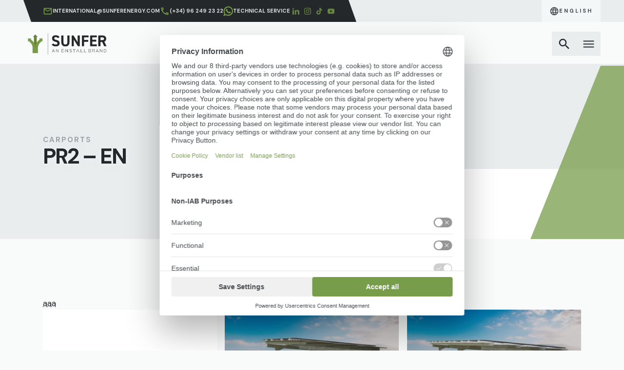

--- FILE ---
content_type: text/html; charset=UTF-8
request_url: https://sunferenergy.com/en/product/pr2-en/
body_size: 7755
content:
<!DOCTYPE html>
<html class="is-loading" lang="en">
<head>
  <meta charset="utf-8">
  <meta http-equiv="X-UA-Compatible" content="IE=edge">
  <meta name="viewport" content="width=device-width, initial-scale=1">
  <meta name='robots' content='max-image-preview:large' />
<link rel="alternate" href="https://sunferenergy.com/product/pr2/" hreflang="es" />
<link rel="alternate" href="https://sunferenergy.com/en/product/pr2-en/" hreflang="en" />
<link rel="alternate" href="https://sunferenergy.com/it/product/pr2-it/" hreflang="it" />
<link rel="alternate" href="https://sunferenergy.com/fr/product/f82/" hreflang="fr" />
<link rel="alternate" href="https://sunferenergy.com/pt/product/pr2-pt/" hreflang="pt" />
<link rel='dns-prefetch' href='//fonts.googleapis.com' />
<!-- Global site tag (gtag.js) - Google Analytics --><script async src='https://www.googletagmanager.com/gtag/js?id=G-XL2XBLFPJZ'></script><script>window.dataLayer = window.dataLayer || [];function gtag(){dataLayer.push(arguments);}gtag('js', new Date());gtag('config', 'G-XL2XBLFPJZ');</script><style id='wp-img-auto-sizes-contain-inline-css' type='text/css'>
img:is([sizes=auto i],[sizes^="auto," i]){contain-intrinsic-size:3000px 1500px}
/*# sourceURL=wp-img-auto-sizes-contain-inline-css */
</style>

<style id='classic-theme-styles-inline-css' type='text/css'>
/*! This file is auto-generated */
.wp-block-button__link{color:#fff;background-color:#32373c;border-radius:9999px;box-shadow:none;text-decoration:none;padding:calc(.667em + 2px) calc(1.333em + 2px);font-size:1.125em}.wp-block-file__button{background:#32373c;color:#fff;text-decoration:none}
/*# sourceURL=/wp-includes/css/classic-themes.min.css */
</style>
<link rel='stylesheet' id='css-css' href='https://cdn.sunferenergy.com/wp-content/themes/theme/css/css.css?ver=68d2a9a1a6f3e' type='text/css' media='' />
<link rel='stylesheet' id='main-css-css' href='https://cdn.sunferenergy.com/wp-content/themes/theme/css/main.generated.css?ver=68d2a9a1a6f3e' type='text/css' media='' />
<link rel='stylesheet' id='material-css' href='https://fonts.googleapis.com/icon?family=Material+Icons+Outlined&#038;ver=68d2a9a1a6f3e' type='text/css' media='' />
<script type="text/javascript" src="https://cdn.sunferenergy.com/wp-includes/js/jquery/jquery.min.js?ver=3.7.1" id="jquery-core-js"></script>
<script type="text/javascript" src="https://cdn.sunferenergy.com/wp-includes/js/jquery/jquery-migrate.min.js?ver=3.4.1" id="jquery-migrate-js"></script>
<script type="text/javascript" id="wpso-front-scripts-js-extra">
/* <![CDATA[ */
var wpso = {"ajaxurl":"https://sunferenergy.com/wp-admin/admin-ajax.php","nonce":"16a54980c1","user_items":[]};
//# sourceURL=wpso-front-scripts-js-extra
/* ]]> */
</script>
<script type="text/javascript" src="https://sunferenergy.com/wp-content/plugins/wp-sort-order/js/front-scripts.js?ver=2026010944" id="wpso-front-scripts-js"></script>
<link rel="canonical" href="https://sunferenergy.com/en/product/pr2-en/" />
<meta name="theme-color" content="#454a4d" />
<link rel="apple-touch-icon" sizes="57x57" href="https://cdn.sunferenergy.com/wp-content/uploads/favicon-2-57x57.png">
<link rel="apple-touch-icon" sizes="76x76" href="https://cdn.sunferenergy.com/wp-content/uploads/favicon-2-76x76.png">
<link rel="apple-touch-icon" sizes="128x128" href="https://cdn.sunferenergy.com/wp-content/uploads/favicon-2-128x128.png">
<link rel="apple-touch-icon" sizes="180x180" href="https://cdn.sunferenergy.com/wp-content/uploads/favicon-2-167x167.png">
<link rel="apple-touch-icon" sizes="192x192" href="https://cdn.sunferenergy.com/wp-content/uploads/favicon-2-167x167.png">
<link rel="icon" sizes="192x192" href="https://cdn.sunferenergy.com/wp-content/uploads/favicon-2-167x167.png">
<title>Sunfer Energy</title>
<meta property='og:title' content='PR2 &#8211; EN' /><meta property='twitter:title' content='PR2 &#8211; EN' /><meta property='og:url' content='https://sunferenergy.com/en/product/pr2-en/' /><meta property='og:image' content='https://cdn.sunferenergy.com/wp-content/uploads/PR2-CC-01.jpg' /><meta property='twitter:image' content='https://cdn.sunferenergy.com/wp-content/uploads/PR2-CC-01.jpg' /><meta property='og:locale' content='en_GB' /><meta property='og:site_name' content='Sunfer Energy' /><meta property='twitter:card' content='summary_large_image' /><link rel="manifest" href="https://sunferenergy.com/manifest.webmanifest">
    <meta property="og:url" content="https://sunferenergy.com/en/product/pr2-en/" />
  <meta property="og:title" content="PR2 - EN" />
      <meta property="og:image" content="https://cdn.sunferenergy.com/wp-content/uploads/PR2-CC-01.jpg" />
        <meta http-equiv="Content-Security-Policy" content="upgrade-insecure-requests">
    <script>(function(w,d,s,l,i){w[l]=w[l]||[];w[l].push({'gtm.start': new Date().getTime(),event:'gtm.js'});var f=d.getElementsByTagName(s)[0],j=d.createElement(s),dl=l!='dataLayer'?'&l='+l:'';j.async=true;j.src='https://www.googletagmanager.com/gtm.js?id='+i+dl;f.parentNode.insertBefore(j,f); })(window,document,'script','dataLayer','GTM-PCD949N8');</script>
  <style id='global-styles-inline-css' type='text/css'>
:root{--wp--preset--aspect-ratio--square: 1;--wp--preset--aspect-ratio--4-3: 4/3;--wp--preset--aspect-ratio--3-4: 3/4;--wp--preset--aspect-ratio--3-2: 3/2;--wp--preset--aspect-ratio--2-3: 2/3;--wp--preset--aspect-ratio--16-9: 16/9;--wp--preset--aspect-ratio--9-16: 9/16;--wp--preset--color--black: #000000;--wp--preset--color--cyan-bluish-gray: #abb8c3;--wp--preset--color--white: #ffffff;--wp--preset--color--pale-pink: #f78da7;--wp--preset--color--vivid-red: #cf2e2e;--wp--preset--color--luminous-vivid-orange: #ff6900;--wp--preset--color--luminous-vivid-amber: #fcb900;--wp--preset--color--light-green-cyan: #7bdcb5;--wp--preset--color--vivid-green-cyan: #00d084;--wp--preset--color--pale-cyan-blue: #8ed1fc;--wp--preset--color--vivid-cyan-blue: #0693e3;--wp--preset--color--vivid-purple: #9b51e0;--wp--preset--gradient--vivid-cyan-blue-to-vivid-purple: linear-gradient(135deg,rgb(6,147,227) 0%,rgb(155,81,224) 100%);--wp--preset--gradient--light-green-cyan-to-vivid-green-cyan: linear-gradient(135deg,rgb(122,220,180) 0%,rgb(0,208,130) 100%);--wp--preset--gradient--luminous-vivid-amber-to-luminous-vivid-orange: linear-gradient(135deg,rgb(252,185,0) 0%,rgb(255,105,0) 100%);--wp--preset--gradient--luminous-vivid-orange-to-vivid-red: linear-gradient(135deg,rgb(255,105,0) 0%,rgb(207,46,46) 100%);--wp--preset--gradient--very-light-gray-to-cyan-bluish-gray: linear-gradient(135deg,rgb(238,238,238) 0%,rgb(169,184,195) 100%);--wp--preset--gradient--cool-to-warm-spectrum: linear-gradient(135deg,rgb(74,234,220) 0%,rgb(151,120,209) 20%,rgb(207,42,186) 40%,rgb(238,44,130) 60%,rgb(251,105,98) 80%,rgb(254,248,76) 100%);--wp--preset--gradient--blush-light-purple: linear-gradient(135deg,rgb(255,206,236) 0%,rgb(152,150,240) 100%);--wp--preset--gradient--blush-bordeaux: linear-gradient(135deg,rgb(254,205,165) 0%,rgb(254,45,45) 50%,rgb(107,0,62) 100%);--wp--preset--gradient--luminous-dusk: linear-gradient(135deg,rgb(255,203,112) 0%,rgb(199,81,192) 50%,rgb(65,88,208) 100%);--wp--preset--gradient--pale-ocean: linear-gradient(135deg,rgb(255,245,203) 0%,rgb(182,227,212) 50%,rgb(51,167,181) 100%);--wp--preset--gradient--electric-grass: linear-gradient(135deg,rgb(202,248,128) 0%,rgb(113,206,126) 100%);--wp--preset--gradient--midnight: linear-gradient(135deg,rgb(2,3,129) 0%,rgb(40,116,252) 100%);--wp--preset--font-size--small: 13px;--wp--preset--font-size--medium: 20px;--wp--preset--font-size--large: 36px;--wp--preset--font-size--x-large: 42px;--wp--preset--spacing--20: 0.44rem;--wp--preset--spacing--30: 0.67rem;--wp--preset--spacing--40: 1rem;--wp--preset--spacing--50: 1.5rem;--wp--preset--spacing--60: 2.25rem;--wp--preset--spacing--70: 3.38rem;--wp--preset--spacing--80: 5.06rem;--wp--preset--shadow--natural: 6px 6px 9px rgba(0, 0, 0, 0.2);--wp--preset--shadow--deep: 12px 12px 50px rgba(0, 0, 0, 0.4);--wp--preset--shadow--sharp: 6px 6px 0px rgba(0, 0, 0, 0.2);--wp--preset--shadow--outlined: 6px 6px 0px -3px rgb(255, 255, 255), 6px 6px rgb(0, 0, 0);--wp--preset--shadow--crisp: 6px 6px 0px rgb(0, 0, 0);}:where(.is-layout-flex){gap: 0.5em;}:where(.is-layout-grid){gap: 0.5em;}body .is-layout-flex{display: flex;}.is-layout-flex{flex-wrap: wrap;align-items: center;}.is-layout-flex > :is(*, div){margin: 0;}body .is-layout-grid{display: grid;}.is-layout-grid > :is(*, div){margin: 0;}:where(.wp-block-columns.is-layout-flex){gap: 2em;}:where(.wp-block-columns.is-layout-grid){gap: 2em;}:where(.wp-block-post-template.is-layout-flex){gap: 1.25em;}:where(.wp-block-post-template.is-layout-grid){gap: 1.25em;}.has-black-color{color: var(--wp--preset--color--black) !important;}.has-cyan-bluish-gray-color{color: var(--wp--preset--color--cyan-bluish-gray) !important;}.has-white-color{color: var(--wp--preset--color--white) !important;}.has-pale-pink-color{color: var(--wp--preset--color--pale-pink) !important;}.has-vivid-red-color{color: var(--wp--preset--color--vivid-red) !important;}.has-luminous-vivid-orange-color{color: var(--wp--preset--color--luminous-vivid-orange) !important;}.has-luminous-vivid-amber-color{color: var(--wp--preset--color--luminous-vivid-amber) !important;}.has-light-green-cyan-color{color: var(--wp--preset--color--light-green-cyan) !important;}.has-vivid-green-cyan-color{color: var(--wp--preset--color--vivid-green-cyan) !important;}.has-pale-cyan-blue-color{color: var(--wp--preset--color--pale-cyan-blue) !important;}.has-vivid-cyan-blue-color{color: var(--wp--preset--color--vivid-cyan-blue) !important;}.has-vivid-purple-color{color: var(--wp--preset--color--vivid-purple) !important;}.has-black-background-color{background-color: var(--wp--preset--color--black) !important;}.has-cyan-bluish-gray-background-color{background-color: var(--wp--preset--color--cyan-bluish-gray) !important;}.has-white-background-color{background-color: var(--wp--preset--color--white) !important;}.has-pale-pink-background-color{background-color: var(--wp--preset--color--pale-pink) !important;}.has-vivid-red-background-color{background-color: var(--wp--preset--color--vivid-red) !important;}.has-luminous-vivid-orange-background-color{background-color: var(--wp--preset--color--luminous-vivid-orange) !important;}.has-luminous-vivid-amber-background-color{background-color: var(--wp--preset--color--luminous-vivid-amber) !important;}.has-light-green-cyan-background-color{background-color: var(--wp--preset--color--light-green-cyan) !important;}.has-vivid-green-cyan-background-color{background-color: var(--wp--preset--color--vivid-green-cyan) !important;}.has-pale-cyan-blue-background-color{background-color: var(--wp--preset--color--pale-cyan-blue) !important;}.has-vivid-cyan-blue-background-color{background-color: var(--wp--preset--color--vivid-cyan-blue) !important;}.has-vivid-purple-background-color{background-color: var(--wp--preset--color--vivid-purple) !important;}.has-black-border-color{border-color: var(--wp--preset--color--black) !important;}.has-cyan-bluish-gray-border-color{border-color: var(--wp--preset--color--cyan-bluish-gray) !important;}.has-white-border-color{border-color: var(--wp--preset--color--white) !important;}.has-pale-pink-border-color{border-color: var(--wp--preset--color--pale-pink) !important;}.has-vivid-red-border-color{border-color: var(--wp--preset--color--vivid-red) !important;}.has-luminous-vivid-orange-border-color{border-color: var(--wp--preset--color--luminous-vivid-orange) !important;}.has-luminous-vivid-amber-border-color{border-color: var(--wp--preset--color--luminous-vivid-amber) !important;}.has-light-green-cyan-border-color{border-color: var(--wp--preset--color--light-green-cyan) !important;}.has-vivid-green-cyan-border-color{border-color: var(--wp--preset--color--vivid-green-cyan) !important;}.has-pale-cyan-blue-border-color{border-color: var(--wp--preset--color--pale-cyan-blue) !important;}.has-vivid-cyan-blue-border-color{border-color: var(--wp--preset--color--vivid-cyan-blue) !important;}.has-vivid-purple-border-color{border-color: var(--wp--preset--color--vivid-purple) !important;}.has-vivid-cyan-blue-to-vivid-purple-gradient-background{background: var(--wp--preset--gradient--vivid-cyan-blue-to-vivid-purple) !important;}.has-light-green-cyan-to-vivid-green-cyan-gradient-background{background: var(--wp--preset--gradient--light-green-cyan-to-vivid-green-cyan) !important;}.has-luminous-vivid-amber-to-luminous-vivid-orange-gradient-background{background: var(--wp--preset--gradient--luminous-vivid-amber-to-luminous-vivid-orange) !important;}.has-luminous-vivid-orange-to-vivid-red-gradient-background{background: var(--wp--preset--gradient--luminous-vivid-orange-to-vivid-red) !important;}.has-very-light-gray-to-cyan-bluish-gray-gradient-background{background: var(--wp--preset--gradient--very-light-gray-to-cyan-bluish-gray) !important;}.has-cool-to-warm-spectrum-gradient-background{background: var(--wp--preset--gradient--cool-to-warm-spectrum) !important;}.has-blush-light-purple-gradient-background{background: var(--wp--preset--gradient--blush-light-purple) !important;}.has-blush-bordeaux-gradient-background{background: var(--wp--preset--gradient--blush-bordeaux) !important;}.has-luminous-dusk-gradient-background{background: var(--wp--preset--gradient--luminous-dusk) !important;}.has-pale-ocean-gradient-background{background: var(--wp--preset--gradient--pale-ocean) !important;}.has-electric-grass-gradient-background{background: var(--wp--preset--gradient--electric-grass) !important;}.has-midnight-gradient-background{background: var(--wp--preset--gradient--midnight) !important;}.has-small-font-size{font-size: var(--wp--preset--font-size--small) !important;}.has-medium-font-size{font-size: var(--wp--preset--font-size--medium) !important;}.has-large-font-size{font-size: var(--wp--preset--font-size--large) !important;}.has-x-large-font-size{font-size: var(--wp--preset--font-size--x-large) !important;}
/*# sourceURL=global-styles-inline-css */
</style>
</head>
<body spellcheck=false class='body non-javascript type_product'>
    <noscript><iframe src="https://www.googletagmanager.com/ns.html?id=GTM-PCD949N8" height="0" width="0" style="display:none;visibility:hidden"></iframe></noscript>
      <main id='main'><div id='preheader'>
	<div class='package-lg'>
		<div class='contact-methods'>
							<a href='mailto:international@sunferenergy.com' class='email'>
					<span class="material-icons-outlined">mail_outline</span>
					<span class="description">international@sunferenergy.com</span>
				</a>
										<a href='tel:(+34) 96 249 23 22' class='phone'>
					<span class="material-icons-outlined">call</span>
					<span class="description">(+34) 96 249 23 22</span>
				</a>
										<a href='https://wa.me/34671027519' class='whatsapp'>
					<span class="svg-whatsapp"></span>
					<span class="description">Technical service</span>
				</a>
						<div class='social-networks-nav'>
			<a href='https://www.linkedin.com/showcase/sunfer-energy-internacional' target='_blank'><span class='svg-linkedin'></span></a><a href='https://www.instagram.com/sunferenergy.in/' target='_blank'><span class='svg-instagram'></span></a><a href='https://www.tiktok.com/@sunferenergy' target='_blank'><span class='svg-tiktok'></span></a><a href='https://www.youtube.com/@sunferestructuras' target='_blank'><span class='svg-youtube'></span></a>		</div>
		</div>
		
		<span class='grow'></span>
		
		
		<div class='language-selector'>
			<span><span class="material-icons-outlined">language</span><span class='name'>English</span><span class='slug'>en</span></span>
			<div class='languages'>
									<a href='https://sunferenergy.com/product/pr2/'>Español</a>
									<a href='https://sunferenergy.com/it/product/pr2-it/'>Italiano</a>
									<a href='https://sunferenergy.com/fr/product/f82/'>Français</a>
									<a href='https://sunferenergy.com/pt/product/pr2-pt/'>Português</a>
							</div>
		</div>
	</div>
</div>
<div id='header'>
	<div class='package-lg'>
		<div class='content'>
			<a class='logo' href='https://sunferenergy.com/en/inicio-home'>
				<picture>
					<source srcset="https://cdn.sunferenergy.com/wp-content/uploads/SUNFER-AN-ENSTALL-BRAND_ADAP-01-549x200.png" media="(min-width: 569px)" />
					<img src='https://cdn.sunferenergy.com/wp-content/uploads/SUNFER-AN-ENSTALL-BRAND_ADAP-01-274x100.png' />
				</picture>
			</a>
			<span class='grow'></span>
			<nav id='menu' class='menu'><div class='menu-item has-submenu' role='menu-item'><a  data-toggle="dropdown" aria-haspopup="true" aria-expanded="false" title="Solutions " class=" type-page" href="https://sunferenergy.com/en/solutions-en/">Solutions <span class='show-children'></span></a><div class='submenu'><div class='menu-item' role='menu-item'><a   title="Tiled pitched roof" class=" type-page" href="https://sunferenergy.com/en/tiled-pitched-roofs/">Tiled pitched roof</a></div><div class='menu-item' role='menu-item'><a   title="Sheet metal pitched roof" class=" type-page" href="https://sunferenergy.com/en/coplanar-sheet-metal/">Sheet metal pitched roof</a></div><div class='menu-item' role='menu-item'><a   title="Inclined" class=" type-page" href="https://sunferenergy.com/en/inclined/">Inclined</a></div><div class='menu-item' role='menu-item'><a   title="Ballasted" class=" type-page" href="https://sunferenergy.com/en/ballasted/">Ballasted</a></div><div class='menu-item' role='menu-item'><a   title="Facade supports" class=" type-page" href="https://sunferenergy.com/en/facade-supports/">Facade supports</a></div><div class='menu-item' role='menu-item'><a   title="Ground supports" class=" type-page" href="https://sunferenergy.com/en/ground-supports/">Ground supports</a></div><div class='menu-item' role='menu-item'><a   title="Carports" class=" type-page" href="https://sunferenergy.com/en/carports/">Carports</a></div><div class='menu-item' role='menu-item'><a   title="Components" class=" type-page" href="https://sunferenergy.com/en/accesorios-accessories/">Components</a></div></div></div><div class='menu-item has-submenu' role='menu-item'><a  data-toggle="dropdown" aria-haspopup="true" aria-expanded="false" title="Software" class=" type-page" href="https://sunferenergy.com/en/tools/">Software<span class='show-children'></span></a><div class='submenu'><div class='menu-item' role='menu-item'><a   title="Sunfer Selector" class=" type-page" href="https://sunferenergy.com/en/sunfer-selector/">Sunfer Selector</a></div></div></div><div class='menu-item' role='menu-item'><a  featured="true" title="Catalogue" class=" type-page" href="https://sunferenergy.com/en/catalogue-en/">Catalogue</a></div><div class='menu-item has-submenu' role='menu-item'><a  data-toggle="dropdown" aria-haspopup="true" aria-expanded="false" title="Downloads" class=" type-page" href="https://sunferenergy.com/en/downloads/">Downloads<span class='show-children'></span></a><div class='submenu'><div class='menu-item' role='menu-item'><a target=""  title="Forms" class=" type-page" href="https://sunferenergy.com/en/project-forms/">Forms</a></div><div class='menu-item' role='menu-item'><a target="_blank"  title="Warranty" class=" subtype-application type-attachment" href="https://cdn.sunferenergy.com/wp-content/uploads/010725-Enstall-Solutions-Warranty-Conditions-EN.pdf">Warranty</a></div><div class='menu-item' role='menu-item'><a target="_blank"  title="ISO 9001 Certificate" class=" type-url" href="https://media.sunferenergy.com/productos/catalogo-en/ingles-doc.tecnica/3-certificados/SGS_ISO%209001_2015_ESVLC_013899_EN.pdf">ISO 9001 Certificate</a></div><div class='menu-item' role='menu-item'><a target="_blank"  title="ISO 14001 Certificate" class=" type-url" href="https://media.sunferenergy.com/productos/catalogo-en/ingles-doc.tecnica/3-certificados/SGS_ISO%2014001_2015_ESVLC_211172_EN.pdf">ISO 14001 Certificate</a></div><div class='menu-item' role='menu-item'><a target="_blank"  title="CE Certificate" class=" type-url" href="https://media.sunferenergy.com/productos/catalogo-general/ingles-doc.tecnica/5-certificados/Certificado UNE-EN 1090 (2025) EN.pdf">CE Certificate</a></div><div class='menu-item' role='menu-item'><a target=""  title="Sunfer Logo" class=" type-page" href="https://sunferenergy.com/en/download-sunfer-logo/">Sunfer Logo</a></div><div class='menu-item' role='menu-item'><a target="_blank"  title="General Sales Terms and Conditions" class=" subtype-application type-attachment" href="https://cdn.sunferenergy.com/wp-content/uploads/01072025-Enstall-Solutions-General-Terms-Conditions-of-Sale-EN.pdf">General Sales Terms and Conditions</a></div></div></div><div class='menu-item has-submenu' role='menu-item'><a  data-toggle="dropdown" aria-haspopup="true" aria-expanded="false" title="About Us" class=" type-page" href="https://sunferenergy.com/en/about-us/">About Us<span class='show-children'></span></a><div class='submenu'><div class='menu-item' role='menu-item'><a   title="Team" class=" type-page" href="https://sunferenergy.com/en/team/">Team</a></div><div class='menu-item' role='menu-item'><a   title="Quality" class=" type-page" href="https://sunferenergy.com/en/quality-management/">Quality</a></div><div class='menu-item' role='menu-item'><a   title="Materials" class=" type-page" href="https://sunferenergy.com/en/materials/">Materials</a></div><div class='menu-item' role='menu-item'><a   title="Projects" class=" type-page" href="https://sunferenergy.com/en/projects/">Projects</a></div><div class='menu-item' role='menu-item'><a   title="Sunfer guaranty" class=" type-page" href="https://sunferenergy.com/en/garantias-guarantees/">Sunfer guaranty</a></div><div class='menu-item' role='menu-item'><a   title="Sustainability" class=" type-page" href="https://sunferenergy.com/en/sustainability/">Sustainability</a></div><div class='menu-item' role='menu-item'><a   title="Our distributors" class=" type-page" href="https://sunferenergy.com/en/distribuidores-distributors/">Our distributors</a></div><div class='menu-item' role='menu-item'><a   title="Blog" class=" type-page" href="https://sunferenergy.com/en/blog-en/">Blog</a></div></div></div><div class='menu-item has-submenu' role='menu-item'><a  data-toggle="dropdown" aria-haspopup="true" aria-expanded="false" title="Contact" class=" type-page" href="https://sunferenergy.com/en/contact-en/">Contact<span class='show-children'></span></a><div class='submenu'><div class='menu-item' role='menu-item'><a target=""  title="Training" class=" type-page" href="https://sunferenergy.com/en/formacion-training/">Training</a></div><div class='menu-item' role='menu-item'><a   title="Work with us" class=" type-page" href="https://sunferenergy.com/en/work-with-us/">Work with us</a></div></div></div></nav>			<div class='show-search has-submenu'>
				<a href='javascript:;'>
					<span class="material-icons-outlined">search</span>
				</a>
				<form method="get" action="https://sunferenergy.com/en/" autocomplete="off">
					<div class='field'>
						<input name='s' required type='text' placeholder="Products" value='' />
					</div>
					<button class='btn-default' type='submit'>Search</button>
				</form>
			</div>
			<a data-toggle-mobile-menu="true" class='mobile-menu-show visible-on-mobile-menu-breakpoint' href='javascript:;'></a>
		</div>
	</div>
</div><div id='blocks'><section data-effect="fadeIn" id='block-0' class='title section block counter_0 section_0 even no-section-gap has-background'>
  <div class='package'>
    <div class='content'>
      <div class='info'>
        <div data-effect='slideInUp' class='heading-xl-colorized'>
    <div class='subtitle'>Carports</div>
      <h1 class='title'>PR2 &#8211; EN</h1>
  </div>
         
              </div>
    </div>
  </div>
      <picture data-effect="reverseZoomIn" class='cover'>
      <source srcset="https://cdn.sunferenergy.com/wp-content/uploads/PR2-CC-01-1600x1600.jpg" media="(min-width: 1201px)" />
      <source srcset="" media="(min-width: 569px)" />
      <img loading="lazy" src='https://cdn.sunferenergy.com/wp-content/uploads/PR2-CC-01-1200x1200.jpg' />
    </picture>
  </section><section data-effect="fadeIn" id='block-1' class='gallery_horizontal section block counter_1 section_1 odd'>
  <div class='content'>
    <div class='info'>
            <div class='package'>
        <div class='layout-carousel-gallery' >
          <div data-effect='zoomIn' class='item'>
<a href='https://cdn.sunferenergy.com/wp-content/uploads/PR2-CC-01.jpg' class='card-image viewer'>
aaa
    <picture class='cover'>
        <source srcset="https://cdn.sunferenergy.com/wp-content/uploads/PR2-CC-01-1600x1600.jpg" media="(min-width: 769px)" />
        <img data-effect="reverseZoomIn" loading="lazy" src='https://cdn.sunferenergy.com/wp-content/uploads/PR2-CC-01-1200x1200.jpg' />
    </picture>
    <div class='icon'>
        <span class="material-icons-outlined">fit_screen</span>
    </div>
</a></div><div data-effect='zoomIn' class='item'>
<a href='https://cdn.sunferenergy.com/wp-content/uploads/PR2-Compositing-02-CC.jpg' class='card-image viewer'>
aaa
    <picture class='cover'>
        <source srcset="https://cdn.sunferenergy.com/wp-content/uploads/PR2-Compositing-02-CC-1600x900.jpg" media="(min-width: 769px)" />
        <img data-effect="reverseZoomIn" loading="lazy" src='https://cdn.sunferenergy.com/wp-content/uploads/PR2-Compositing-02-CC-1200x675.jpg' />
    </picture>
    <div class='icon'>
        <span class="material-icons-outlined">fit_screen</span>
    </div>
</a></div><div data-effect='zoomIn' class='item'>
<a href='https://cdn.sunferenergy.com/wp-content/uploads/PR2-Compositing-02-SC.jpg' class='card-image viewer'>
aaa
    <picture class='cover'>
        <source srcset="https://cdn.sunferenergy.com/wp-content/uploads/PR2-Compositing-02-SC-1600x900.jpg" media="(min-width: 769px)" />
        <img data-effect="reverseZoomIn" loading="lazy" src='https://cdn.sunferenergy.com/wp-content/uploads/PR2-Compositing-02-SC-1200x675.jpg' />
    </picture>
    <div class='icon'>
        <span class="material-icons-outlined">fit_screen</span>
    </div>
</a></div>        </div>
      </div>
    </div>
  </div>
</section><section data-effect="fadeIn" id='block-2' class='list_links section block counter_2 section_2 even light no-section-gap'>
  <div class='package'>

    <div class='holder-content'>
      <div class='content'>
        <div data-effect='slideInUp' class='heading-lg-colorized'>
      <h2 class='title'><strong>Technical documentation</strong></h2>
  </div>
                <div class='layout-grid-links' >
                    <div data-effect='zoomIn' class='item'>
            <div class="card-links">
            <div class='item-title-sm '><strong>Downloads</strong></div>
                <nav>
        <a target="_blank"  title="Assembly manual" class=" type-url" href="https://media.sunferenergy.com/productos/catalogo-en/ingles-doc.tecnica/1-assembly-manual-kits/PR2-EN/PR2-EN-Assembly%20manual.pdf">Assembly manual</a>    </nav>
    </div>          </div>
                  </div>
              </div>
    </div>
  </div>
</section>
<section id='block-3' class='spects section block counter_3 section_3 odd'>
  <div class='package-xs'>
    <div class='holder-content'>
      <div class='content'>
                        <div class='layout-default'>
          <div data-effect='fadeIn' class='item'>
<div class="spects-group">
      <div class='item-title-sm'><p><strong>Specifications</strong></p>
</div>
      <ul class='spects-items minimized'>
      
            <li data-effect="zoomIn" class="card-spect">
         <div class='article-sm-white name'>PR2-EN</div>
         <div class="description">
            <a class='view-more' href='javascript:;'>View more <span class="material-icons-outlined">expand_more</span></a>
            <a class='view-less' href='javascript:;'>View less <span class="material-icons-outlined">expand_less</span></a>
         </div>
      </li>
                  <li data-effect="zoomIn" class="card-spect">
         <div class='article-sm-white name'>Maximum panel size</div>
         <div class='article-sm-black description'>2400&#215;1350 mm</div>
      </li>
            <li data-effect="zoomIn" class="card-spect">
         <div class='article-sm-white name'>Kits available</div>
         <div class='article-sm-black description'>Modular system from 5 to 50 metres</div>
      </li>
            <li data-effect="zoomIn" class="card-spect">
         <div class='article-sm-white name'>Inclination</div>
         <div class='article-sm-black description'>5º</div>
      </li>
            <li data-effect="zoomIn" class="card-spect">
         <div class='article-sm-white name'>Clear height</div>
         <div class='article-sm-black description'>2,20 m</div>
      </li>
            <li data-effect="zoomIn" class="card-spect">
         <div class='article-sm-white name'>Kit linking system</div>
         <div class='article-sm-black description'>Modular system</div>
      </li>
            <li data-effect="zoomIn" class="card-spect">
         <div class='article-sm-white name'>Materials</div>
         <div class='article-sm-black description'>Steel S275<br />
Aluminium profiles: EN AW-6005A T6<br />
Screws: A2-70 stainless steel</div>
      </li>
            <li data-effect="zoomIn" class="card-spect">
         <div class='article-sm-white name'>Finishing</div>
         <div class='article-sm-black description'>Pillars, beams and purlins in hot-dip galvanised steel.<br />
Pre-lacquered sheet metal roof in Pyrenean white.<br />
Sheet metal thickness 0.5 mm (sheet metal cannot be walked on or maintained).</div>
      </li>
         </ul>
</div></div>        </div>
      </div>
    </div>
  </div>
</section><section id='block-4' class='image_text_full_width section block counter_4 section_4 even no-section-gap image_position_left'>


  <div class='package-full-nopadding'>
    <div class='holder-content'>
      <div class='content'>
        <div class='text'>
          <div class='info'>
            <div data-effect='slideInUp' class='heading-lg-colorized'>
    <div class='subtitle'>ACCESS</div>
      <h2 class='title'>Sunfer<strong>Project</strong></h2>
  </div>
                        <div class='article' data-effect="slideInUp">
              <p><a href="https://sunferenergy.com/en/sunfer-project-en/" target="_blank">Configurator</a></p>            </div>
          </div>
        </div>
      </div>
    </div>
  </div>
  <picture class="cover">
    <source srcset="https://cdn.sunferenergy.com/wp-content/uploads/Intro-Sunfer-1600x1067.jpg" media="(min-width: 1201px)" />
    <source srcset="" media="(min-width: 569px)" />
    <img data-effect="reverseZoomIn" loading="lazy" src='https://cdn.sunferenergy.com/wp-content/uploads/Intro-Sunfer-1200x800.jpg' />
  </picture>

</section><section data-effect="fadeIn" id='block-5' class='list_links section block counter_5 section_5 odd no-section-gap'>
  <div class='package'>

    <div class='holder-content'>
      <div class='content'>
                        <div class='layout-grid-links' >
                    <div data-effect='zoomIn' class='item'>
            <div class="card-links">
            <div class='item-title-sm white'>Our <strong>company</strong></div>
                <div class='article'><p>Sunfer Energy integrates the entire value chain as it designs, manufactures and pre-assembles structures for photovoltaic modules.</p></div>
            <nav>
        <a   title="About Us" class=" type-page" href="https://sunferenergy.com/en/about-us/">About Us</a><a   title="Our Team" class=" type-page" href="https://sunferenergy.com/en/team/">Our Team</a>    </nav>
    </div>          </div>
                    <div data-effect='zoomIn' class='item'>
            <div class="card-links">
            <div class='item-title-sm white'><strong>Our products</strong></div>
                <nav>
        <a   title="Products" class=" type-none" href="javascript:;">Products</a><a   title="Interactive catalogue" class=" type-page" href="https://sunferenergy.com/en/catalogue-en/">Interactive catalogue</a><a   title="Quality management" class=" type-page" href="https://sunferenergy.com/en/quality-management/">Quality management</a><a   title="Sunfer Guarantee" class=" type-page" href="https://sunferenergy.com/en/garantias-guarantees/">Sunfer Guarantee</a>    </nav>
    </div>          </div>
                    <div data-effect='zoomIn' class='item'>
            <div class="card-links">
            <div class='item-title-sm white'>Location and contact</div>
                <nav>
        <a   title="Contact page" class=" type-page" href="https://sunferenergy.com/en/contact-en/">Contact page</a><a target="_blank"  title="Send us an email : international@sunferenergy.com" class=" type-mail" href="mailto:international@sunferenergy.com">Send us an email : international@sunferenergy.com</a><a   title="Phone number : (+34) 96 249 23 22" class=" type-phone" href="tel:(+34) 96 249 23 22">Phone number : (+34) 96 249 23 22</a><a   title="Fax : (+34) 96 249 23 05" class=" type-phone" href="tel:(+34) 96 249 23 05">Fax : (+34) 96 249 23 05</a><a target="_blank"  title="Linkedin" class=" type-url" href="https://www.linkedin.com/showcase/sunfer-energy-uk">Linkedin</a><a target="_blank"  title="Youtube" class=" type-url" href="https://www.youtube.com/@sunferestructuras">Youtube</a><a target="_blank"  title="Instagram" class=" type-url" href="https://www.instagram.com/sunferenergy.uk/">Instagram</a><a target="_blank"  title="Facebook" class=" type-url" href="https://www.facebook.com/sunferenergy.uk/">Facebook</a><a target="_blank"  title="TikTok" class=" type-url" href="https://www.tiktok.com/@sunferenergy">TikTok</a>    </nav>
    </div>          </div>
                  </div>
              </div>
    </div>
  </div>
</section></div><footer id='footer' data-effect="fadeIn">
			<div class='package'>
			<div class='logos'>
															<a class='logo' target="_blank" href='https://enstall.com/governance/'>
							<img src='https://cdn.sunferenergy.com/wp-content/uploads/LogoSunfer-Enstall-FraseFooter-1200x469.png' />
						</a>
																				<a class='logo' target="_blank" href='https://enstall.com/governance/'>
							<img src='https://cdn.sunferenergy.com/wp-content/uploads/Footer-Governance_Mesa-de-trabajo-1-1200x675.png' />
						</a>
												</div>
		</div>
		<div class='package-full'>
		<div class='copyright'>
			<div class='message'>© Copyright 2026 <strong>Sunfer Energy</strong></div>
							<nav class='legal-links'>
					<a target=""  title="Cookies policy" class=" type-page" href="https://sunferenergy.com/en/cookies-policy/">Cookies policy</a><a target="_blank"  title="Privacy policy" class=" subtype-application type-attachment" href="https://cdn.sunferenergy.com/wp-content/uploads/Privacy-notice-July-2025.pdf">Privacy policy</a><a target=""  title="Integrated policy" class=" type-page" href="https://sunferenergy.com/en/3730-2/">Integrated policy</a><a target=""  title="Ethical Channel" class=" type-page" href="https://sunferenergy.com/en/ethical-channel/">Ethical Channel</a>				</nav>
					</div>
	</div>
</footer>

  </main>
  <script type="speculationrules">
{"prefetch":[{"source":"document","where":{"and":[{"href_matches":"/*"},{"not":{"href_matches":["/wp-*.php","/wp-admin/*","/wp-content/uploads/*","/wp-content/*","/wp-content/plugins/*","/wp-content/themes/theme/*","/*\\?(.+)"]}},{"not":{"selector_matches":"a[rel~=\"nofollow\"]"}},{"not":{"selector_matches":".no-prefetch, .no-prefetch a"}}]},"eagerness":"conservative"}]}
</script>
<script>function loadScript(a){var b=document.getElementsByTagName("head")[0],c=document.createElement("script");c.type="text/javascript",c.src="https://tracker.metricool.com/app/resources/be.js",c.onreadystatechange=a,c.onload=a,b.appendChild(c)}loadScript(function(){beTracker.t({hash:'44ad8e10ae3236c521e44fe53c1b3b4c'})})</script><script type="text/javascript" id="pll_cookie_script-js-after">
/* <![CDATA[ */
(function() {
				var expirationDate = new Date();
				expirationDate.setTime( expirationDate.getTime() + 31536000 * 1000 );
				document.cookie = "pll_language=en; expires=" + expirationDate.toUTCString() + "; path=/; secure; SameSite=Lax";
			}());

//# sourceURL=pll_cookie_script-js-after
/* ]]> */
</script>
<script type="text/javascript" id="js-js-extra">
/* <![CDATA[ */
var cookie_settings = {"idcookie":"a22fde14b5c5997ed33f754308ff005f","title":"This website uses cookies","description":"By continuing to browse the site you are agreeing to our \u003Ca target='_blank' href='https://sunferenergy.com/en/cookies-policy/'\u003Euse of cookies.\u003C/a\u003E","accept":"Accept","reject":"Reject","theme":"default","exit":"https://google.com"};
//# sourceURL=js-js-extra
/* ]]> */
</script>
<script type="text/javascript" src="https://cdn.sunferenergy.com/wp-content/themes/theme/js/main.generated.js?ver=68d2a9a1a6f3e" id="js-js"></script>
  </body>
</html>


<!-- Page cached by LiteSpeed Cache 7.5.0.1 on 2026-01-18 21:44:30 -->

--- FILE ---
content_type: text/css; charset=utf-8
request_url: https://cdn.sunferenergy.com/wp-content/themes/theme/css/css.css?ver=68d2a9a1a6f3e
body_size: 13561
content:
/* http://themestate.com/demo/geopoint/ */
:root {
  /* EDIT: Settings */
  --actions-gap: 16px;
  --actions-margin: 32px;
  --breadcrumb-gap: 16px;
  --card-logo-aspect-ratio: 1.3;
  --card-logo-img-max-width:  min(180px, 75%);
  --card-logo-img-max-height:  min(60px, 75%);
  --card-logo-shadow: 0 2px 4px rgba(0, 0, 0, .25);
  --pager-btn-size: 48px;
  --pager-gap: 4px;
  --scrollbar-color: var(--color-orange);
  --scrollbar-background: var(--color-black);
  --transition-time: .3s;
  --transition-time-slow: 1s;
  --transition-time-fast: .1s;
  --transition: all var(--transition-time) ease-in-out;
  --transition-slow: all var(--transition-time-slow) ease-in-out;
  --transition-fast: all var(--transition-time-fast) ease-in-out;
 
  --effects-time: .5s;

  --preheader-height: 45px;

  --header-height: 110px;

  --border-width-effect: 2px;
  /* scroll */
  --scroll-position-bar-background: var(--color-background);
  --scroll-position-bar-color: var(--color-light_grey);

  --text-shadow:  0 1px 2px rgba(var(--color-black-dark-rgb), .25), 0 2px 8px rgba(var(--color-black-rgb), .1), 0 2px 16px rgba(var(--color-black-rgb), .25);

  --text-shadow-gray:  0 1px 8px rgba(var(--color-white-rgb), .25), 0 2px 8px rgba(var(--color-white-rgb), .1), 0 2px 16px rgba(var(--color-white-rgb), .25);

  --text-shadow-sm:  0 1px 12px rgba(var(--color-black-dark-rgb), .1), 0 2px 4px rgba(var(--color-black-rgb), .05), 0 2px 8px rgba(var(--color-black-rgb), .15);

  --box-shadow-closed: 0 1px 4px 0 rgba(var(--color-black-dark-rgb), .3), 0 6px 12px 0 rgba(var(--color-black-dark-rgb), .1);
  --box-shadow: 0 8px 16px 0 rgba(var(--color-black-rgb), .1), 0 16px 48px 0 rgba(var(--color-black-rgb), .1);


  --box-shadow-soft:   0 8px 16px 0 rgba(var(--color-black-rgb), .05), 0 16px 48px 0 rgba(var(--color-black-rgb), .05);
  --box-shadow-white:  0 var(--width-gap-xs) 6px 0 rgba(var(--color-white-rgb), .25), 0 var(--width-gap-xs) 36px 0 rgba(var(--color-white-rgb), .15);
  --contact-height: 100px;

  --placeholder-font: var(--font-input);
  --fields-gap: var(--width-gap-fields);
  --fields-columns: 2;
  --input-padding: 14px;
  --input-outline: 1px solid var(--color-gray);
  --input-hover-outline: 1px solid var(--color-black);
  --input-background: var(--color-white);
  --input-border-radius: calc(var(--width-border-radius));
  --input-hover-shadow: 0 0 32px 0 rgba(var(--color-orange), 1);
  --input-color: var(--color-black);
  --input-hover-color: var(--color-black-dark);
  --checkbox-background: var(--color-orange-medium);
  --checkbox-checked-background: var(--color-orange-soft);
  --checkbox-checked-color: var(--color-orange);



}
@media only screen and (max-width: 1680px){
}
/* laptop */
@media only screen and (max-width: 1366px){
  :root{
    --header-height: 90px;
    --input-padding: 12px;
  }
}
/* tablet */
@media only screen and (max-width: 1024px){
}
@media only screen and (max-width: 768px){
  :root{
    --header-height: 80px;
    --fields-columns: 1;
    --input-outline: 1px solid var(--color-gray);
    --input-hover-outline: 1px solid var(--color-orange);
  }
}
/* mobile */
@media only screen and (max-width: 568px){
  :root{
    --input-padding: 10px;
  }
}












/* body */
body {background: var(--color-white);color: var(--color-text);}
p {margin: 0;}
p + * {margin-top: var(--width-gap-xs);}
a {color: var(--color-pink);-webkit-transition: var(--transition);transition: var(--transition);text-decoration-style: dotted;text-underline-offset: var(--width-border-width);}
a:is(:hover,:focus) {color: var(--color-orange);outline: none;}
img {image-rendering: auto;}
hr {display: block;border: none;background-color: var(--color-gray);height: var(--border-width-effect);}
hr + *, * + hr{margin-top: var(--width-gap-lg);}
address {padding: var(--width-gap-sm) var(--width-gap);color: var(--color-text);border-top: var(--border-width-effect) solid var(--color-orange-soft);border-bottom: var(--border-width-effect) solid var(--color-orange-soft);}
address + *, * + address{margin-top: var(--width-gap);}
blockquote{background-color: rgba(var(--color-gray-rgb), .15);color: var(--color-gray-dark);font: var(--item-title-font);font-weight: var(--item-title-font-weight);-webkit-border-radius: var(--width-border-radius);border-radius: var(--width-border-radius);position: relative;padding: var(--width-gap-lg) 25% var(--width-gap-lg) var(--width-gap-lg);margin: 0;overflow: hidden;-webkit-box-shadow: var(--box-shadow-soft);box-shadow: var(--box-shadow-soft);}
blockquote strong{color: var(--color-gray-dark) !important;font-weight: var(--item-title-font-strong);}
blockquote::after{background-color: var(--color-orange);position: absolute;inset: 0;left: 80%;display: block;content: " ";clip-path: polygon(50% 0, 100% 0, 100% 100%, 0 100%);}
blockquote + *, * + blockquote{margin-top: var(--width-gap);}
video {width: 100%;display: block;}
*:is(h1, h2, h3, h4, h5) {color: var(--color-black);}
*:is(h1, h2, h3, h4, h5) strong {color: var(--color-black-dark);}
iframe{width: 100%;display: block;}
iframe.embed {
  width: 100%;
  height: auto;
  -webkit-border-radius: var(--width-border-radius);
  border-radius: var(--width-border-radius);
}
section, .card, .content{display: block;position: relative;}
.grow{flex-grow: 1;}
[class^="material-icons-"]{
  pointer-events: none;
}

/* tns-controls */
.tns-controls{display: flex;justify-content: center;gap: var(--width-gap-xs);}
.tns-controls + *, * + .tns-controls{margin-top: var(--width-gap);}
.tns-controls button{background-color: transparent;border: none;font-size: 24px;padding: 0;display: flex;align-items: center;justify-content: center;width: 48px;height: 48px;background-color: var(--color-white-dark);-webkit-border-radius: var(--width-border-radius);border-radius: var(--width-border-radius);color: var(--color-black-dark);-webkit-transition: var(--transition);transition: var(--transition);}
.tns-controls button:hover{color: var(--color-orange);background-color: var(--color-black);}
.tns-controls button:disabled{background-color: transparent;color: var(--color-white-dark);}
/* el-pager */
.el-pager > * {-webkit-border-radius: var(--width-border-radius);border-radius: var(--width-border-radius);font: var(--subtitle-font);font-weight: var(--subtitle-font-strong);}
.el-pager > a{background-color: var(--color-black);text-decoration: none;color: var(--color-white);}
.el-pager > a:is(:hover, :focus){background-color: var(--color-orange);color: var(--color-white);}
.el-pager > span{background-color: var(--color-gray);color: var(--color-white-dark);pointer-events: none;}
/* pdf-object */
.pdf-object{width: 100%;aspect-ratio: .75;-webkit-border-radius: var(--width-border-radius);border-radius: var(--width-border-radius);-webkit-box-shadow: var(--shadow);box-shadow: var(--shadow);}
/* TODO: btn */
[data-toggle-related] * {pointer-events: none;}
/* TODO: btn */
[class^="btn"]{vertical-align: baseline;font: var(--font-btn);letter-spacing: var(--btn-letter-spacing);text-transform: var(--btn-text-transform);}
[class^="btn"][class*="-default"] {background-color: var(--color-black-dark);color: var(--color-white-dark);}
[class^="btn"][class*="-default"]:is(:hover,:focus) {background-color: var(--color-orange-dark);color: var(--color-white);}

[class^="btn"][class*="-black"] {background-color: var(--color-black);color: var(--color-white);}
[class^="btn"][class*="-black"]:is(:hover,:focus) {background-color: var(--color-black-dark);color: var(--color-white);}

[class^="btn"][class*="-whitelines"] {background-color: transparent;color: var(--color-white-dark);--btn-whitelines-border-width: 1px;outline: var(--btn-whitelines-border-width) solid var(--color-white-dark);outline-offset: calc(0px - var(--btn-whitelines-border-width));}
[class^="btn"][class*="-whitelines"][class*="-lg"]{--btn-whitelines-border-width: 2px;}
[class^="btn"][class*="-whitelines"]:is(:hover, :focus){outline-color: var(--color-white);background-color: var(--color-white);color: var(--color-orange);}

[class^="btn"][class*="-blacklines"] {background-color: transparent;color: var(--color-black);--btn-blacklines-border-width: 1px;outline: var(--btn-blacklines-border-width) solid var(--color-black-dark);outline-offset: calc(0px - var(--btn-blacklines-border-width));}
[class^="btn"][class*="-blacklines"][class*="-lg"]{--btn-blacklines-border-width: 3px;}
[class^="btn"][class*="-blacklines"]:is(:hover, :focus){outline-color: var(--color-black-dark);background-color: var(--color-black-dark);color: var(--color-orange);}

/* TODO: article */
.article, [class^="article-"]{color: var(--color-gray-dark);}
.article strong, [class^="article-"] strong{color: var(--color-orange);}
.article.md, [class^="article-"][class*="md"]{font-size: calc(var(--body-font-size) + 1px);}
.article.lg, [class^="article-"][class*="lg"]{font-size: calc(var(--body-font-size) * 1.2);}
.article.sm, [class^="article-"][class*="-sm"]{font-size: calc(var(--body-font-size) * .9);}
[class^="article-"][class*="-black"]{color: var(--color-black);}
[class^="article"] ul{display: block;padding-left: var(--width-gap);list-style: square inside;}
[class^="article"] ul + * , [class^="article"] * + ul {margin-top: var(--width-gap);}
/* TODO: intro */
.intro{color: var(--color-gray-dark);}
body .intro {letter-spacing: calc(0px - var(--intro-font-size) * .02);}
.intro.white{color: var(--color-white-dark);}
.intro.black{color: var(--color-black);}
.intro.half{width: 60%;}
.intro + *, * +  .intro{margin-top: var(--width-gap);}
div[class^="heading"] + .intro {margin-top: var(--width-gap-sm);}
.intro.centered{ max-width: min(100%, var(--width-layout-xs)); margin-left: auto; margin-right: auto; text-align: center; }
.intro{font-size: calc(var(--body-font-size) * 1.3);}
.intro.xs {font-size: calc(var(--body-font-size) * 1.1);}
.intro.sm {font-size: calc(var(--body-font-size) * 1.2);}
.intro.lg {font-size: calc(var(--body-font-size) * 1.4);}
@media only screen and (max-width: 1366px){
  .intro.half{width: 65%;}
}
@media only screen and (max-width: 1024px){
  .intro.half{width: 75%;} 
}
@media only screen and (max-width: 768px){
  .intro.half{width: 100%;}
}

.item-title{letter-spacing: calc(0px - var(--item-title-font-size) * .05);  }
.item-title + *, * + .item-title{margin-top: calc(var(--item-title-font-size) * 1);}
.item-title + :is(.subtitle), :is(.subtitle) + .item-title{margin-top: var(--width-gap-xs);}
.item-title-sm{letter-spacing: calc(0px - var(--item-title-sm-font-size) * .05);  }
.item-title-sm + *, * + .item-title-sm{margin-top: calc(var(--item-title-sm-font-size) * 1);}
.item-title-sm + :is(.subtitle), :is(.subtitle) + .item-title-sm{margin-top: var(--width-gap-xs);}
[class^="item-title"] a{text-decoration: none;}
[class^="item-title"].white {color: var(--color-white-dark);}
[class^="item-title"].white strong{color: var(--color-white);}
[class^="item-title"].gray {color: var(--color-gray-dark);}
[class^="item-title"].gray strong {color: var(--color-gray);}
/* TODO: heading */
.holder-heading + *{margin-top: var(--width-gap);}
div[class^="heading"][class*="-shadow"] {text-shadow:  0 1px 8px rgba(var(--color-black-dark-rgb), .25), 0 2px 8px rgba(var(--color-black-rgb), .1), 0 2px 16px rgba(var(--color-black-rgb), .25);}
div[class^="heading"][class*="-white"] .title {color: var(--color-white);}
div[class^="heading"][class*="-white"] .title strong{color: var(--color-white);}
div[class^="heading"][class*="-white"] .subtitle{color: rgba(var(--color-white-rgb),.75);}
div[class^="heading"][class*="-colorized"] .title strong{color: var(--color-orange-dark);}
div[class^="heading"][class*="-half"]{padding: 0 50% 0 0;}
div[class^="heading"][class*="-centered"][class*="-half"]{padding: 0 25%;}
@media only screen and (max-width: 1366px){
  div[class^="heading"][class*="-half"]{padding: 0 40% 0 0;}
  div[class^="heading"][class*="-centered"][class*="-half"]{padding: 0 20%;}
}
@media only screen and (max-width: 1024px){
  div[class^="heading"][class*="-half"]{padding: 0 30% 0 0;}
  div[class^="heading"][class*="-centered"][class*="-half"]{padding: 0 15%;}
}
@media only screen and (max-width: 768px){
  div[class^="heading"][class*="-half"]{padding: 0 20% 0 0;}
  div[class^="heading"][class*="-centered"][class*="-half"]{padding: 0 10%;}
}
/* OK: subtitle */
.subtitle{color: var(--color-gray-dark);}
.subtitle strong{color: var(--color-orange);}
.subtitle.white {color: var(--color-white-dark);}
.subtitle.white strong {color: var(--color-white);}
.subtitle.sm {font-size: calc(var(--subtitle-font-size) - 2px);}
.subtitle.xs {font-size: calc(var(--subtitle-font-size) - 4px);}
/* TODO: fields */
.field-type-textarea, .field-type-checkbox, .field-type-info{grid-column: auto / span 2;}
.field-type-info {padding: var(--width-gap-sm);max-height: 150px;background-color: var(--color-gray);-webkit-border-radius: var(--width-border-radius);border-radius: var(--width-border-radius);color: var(--color-text-soft);font-size: calc(var(--body-font-size) - 3px);overflow-y: auto;}
.field > label + * {margin-top: var(--width-gap-xs);}
@media only screen and (max-width: 768px){
  .field-type-textarea, .field-type-checkbox, .field-type-info{grid-column: auto / span 1;}
}

.social-networks-nav{display: flex;gap: var(--width-gap-xs);}
.social-networks-nav > a > [class^="svg-"]{display: flex;align-items: center;width: 24px;height: 24px;}
[class^="svg-"]{display: inline-flex;background-position: center center;background-repeat: no-repeat;background-size: 14px 14px;}
[class^="svg-"][class*="-linkedin"]{background-image: url("data:image/svg+xml,%3Csvg xmlns='http://www.w3.org/2000/svg' width='24' height='24' viewBox='0 0 24 24'%3E%3Cpath fill='%23779d4a' d='M4.98 3.5c0 1.381-1.11 2.5-2.48 2.5s-2.48-1.119-2.48-2.5c0-1.38 1.11-2.5 2.48-2.5s2.48 1.12 2.48 2.5zm.02 4.5h-5v16h5v-16zm7.982 0h-4.968v16h4.969v-8.399c0-4.67 6.029-5.052 6.029 0v8.399h4.988v-10.131c0-7.88-8.922-7.593-11.018-3.714v-2.155z'/%3E%3C/svg%3E");}
[class^="svg-"][class*="-instagram"]{background-image: url("data:image/svg+xml,%3Csvg xmlns='http://www.w3.org/2000/svg' width='24' height='24' viewBox='0 0 24 24'%3E%3Cpath fill='%23779d4a' d='M12 2.163c3.204 0 3.584.012 4.85.07 3.252.148 4.771 1.691 4.919 4.919.058 1.265.069 1.645.069 4.849 0 3.205-.012 3.584-.069 4.849-.149 3.225-1.664 4.771-4.919 4.919-1.266.058-1.644.07-4.85.07-3.204 0-3.584-.012-4.849-.07-3.26-.149-4.771-1.699-4.919-4.92-.058-1.265-.07-1.644-.07-4.849 0-3.204.013-3.583.07-4.849.149-3.227 1.664-4.771 4.919-4.919 1.266-.057 1.645-.069 4.849-.069zm0-2.163c-3.259 0-3.667.014-4.947.072-4.358.2-6.78 2.618-6.98 6.98-.059 1.281-.073 1.689-.073 4.948 0 3.259.014 3.668.072 4.948.2 4.358 2.618 6.78 6.98 6.98 1.281.058 1.689.072 4.948.072 3.259 0 3.668-.014 4.948-.072 4.354-.2 6.782-2.618 6.979-6.98.059-1.28.073-1.689.073-4.948 0-3.259-.014-3.667-.072-4.947-.196-4.354-2.617-6.78-6.979-6.98-1.281-.059-1.69-.073-4.949-.073zm0 5.838c-3.403 0-6.162 2.759-6.162 6.162s2.759 6.163 6.162 6.163 6.162-2.759 6.162-6.163c0-3.403-2.759-6.162-6.162-6.162zm0 10.162c-2.209 0-4-1.79-4-4 0-2.209 1.791-4 4-4s4 1.791 4 4c0 2.21-1.791 4-4 4zm6.406-11.845c-.796 0-1.441.645-1.441 1.44s.645 1.44 1.441 1.44c.795 0 1.439-.645 1.439-1.44s-.644-1.44-1.439-1.44z'/%3E%3C/svg%3E");}
[class^="svg-"][class*="-tiktok"]{background-image: url("data:image/svg+xml,%3Csvg xmlns='http://www.w3.org/2000/svg' width='24' height='24' viewBox='0 0 24 24'%3E%3Cpath fill='%23779d4a' d='M19.7,5.3c-0.2-0.1-0.3-0.2-0.5-0.3c-0.4-0.3-0.8-0.6-1.2-1c-0.9-1-1.2-2-1.3-2.8h0c-0.1-0.6-0.1-1-0.1-1h-4v15.7 c0,0.2,0,0.4,0,0.6c0,0,0,0,0,0.1c0,0,0,0,0,0c0,0,0,0,0,0c-0.1,1.1-0.7,2.2-1.7,2.7c-0.5,0.3-1.1,0.4-1.7,0.4 c-1.9,0-3.4-1.5-3.4-3.4c0-1.9,1.5-3.4,3.4-3.4c0.4,0,0.7,0.1,1.1,0.2l0-4.1C8.1,8.7,6,9.3,4.4,10.6c-0.7,0.6-1.3,1.3-1.7,2.1 c-0.2,0.3-0.8,1.5-0.9,3.4c0,1.1,0.3,2.2,0.4,2.7v0c0.1,0.3,0.5,1.2,1.1,2c0.5,0.6,1.1,1.2,1.8,1.7v0l0,0c2,1.3,4.1,1.2,4.1,1.2 c0.4,0,1.6,0,3.1-0.7c1.6-0.8,2.5-1.9,2.5-1.9c0.6-0.7,1-1.4,1.4-2.3c0.4-1,0.5-2.1,0.5-2.6V8.1c0,0,0.7,0.5,0.7,0.5s0.9,0.6,2.4,1 c1.1,0.3,2.5,0.3,2.5,0.3v-4C21.7,5.9,20.7,5.8,19.7,5.3z'/%3E%3C/svg%3E%0A");}
[class^="svg-"][class*="-youtube"]{background-image: url("data:image/svg+xml,%3Csvg xmlns='http://www.w3.org/2000/svg' width='24' height='24' viewBox='0 0 24 24'%3E%3Cpath fill='%23779d4a' d='M19.615 3.184c-3.604-.246-11.631-.245-15.23 0-3.897.266-4.356 2.62-4.385 8.816.029 6.185.484 8.549 4.385 8.816 3.6.245 11.626.246 15.23 0 3.897-.266 4.356-2.62 4.385-8.816-.029-6.185-.484-8.549-4.385-8.816zm-10.615 12.816v-8l8 3.993-8 4.007z'/%3E%3C/svg%3E");}
[class^="svg-"][class*="-whatsapp"]{background-image: url("data:image/svg+xml,%3C%3Fxml version='1.0' encoding='utf-8'%3F%3E%3Csvg version='1.1' id='Capa_1' xmlns='http://www.w3.org/2000/svg' xmlns:xlink='http://www.w3.org/1999/xlink' x='0px' y='0px' viewBox='0 0 24 24' style='enable-background:new 0 0 24 24;' xml:space='preserve'%3E%3Cstyle type='text/css'%3E .st0%7Bfill:%23779D4A;%7D%0A%3C/style%3E%3Cg id='XMLID_468_'%3E%3Cpath id='XMLID_469_' class='st0' d='M17.6,13.8c0,0-1.8-0.9-2.1-1c-0.1,0-0.3-0.1-0.4-0.1c-0.2,0-0.4,0.1-0.6,0.3 c-0.2,0.3-0.7,0.9-0.9,1c0,0,0,0.1-0.1,0.1c0,0-0.3-0.1-0.4-0.1c-1.8-0.8-3.2-2.7-3.4-3c0,0,0-0.1,0-0.1c0,0,0.1-0.1,0.1-0.1 c0.1-0.1,0.2-0.2,0.3-0.3c0-0.1,0.1-0.1,0.1-0.2c0.1-0.2,0.2-0.3,0.3-0.4l0-0.1c0.2-0.4,0-0.7,0-0.8c0-0.1-0.8-1.8-0.8-2 C9.7,6.5,9.4,6.3,9.1,6.3c0,0,0,0-0.1,0c-0.2,0-1,0.1-1.4,0.4C7.1,7,6.4,7.8,6.4,9.2c0,1.3,0.8,2.5,1.2,3c0,0,0,0,0,0.1 c1.4,2,3.1,3.5,4.8,4.2c1.7,0.7,2.4,0.7,2.9,0.7c0,0,0,0,0,0c0.2,0,0.3,0,0.5,0l0.1,0c0.6-0.1,1.8-0.7,2.1-1.5 c0.2-0.6,0.3-1.3,0.1-1.6C18,13.9,17.9,13.9,17.6,13.8z'/%3E%3Cpath id='XMLID_470_' class='st0' d='M12.2,0.2C5.8,0.2,0.7,5.4,0.7,11.7c0,2,0.5,4,1.6,5.8l-2,5.9c0,0.1,0,0.2,0.1,0.3 c0.1,0.1,0.1,0.1,0.2,0.1c0,0,0.1,0,0.1,0l6.1-1.9c1.7,0.9,3.6,1.4,5.5,1.4c6.4,0,11.6-5.1,11.6-11.5C23.8,5.4,18.6,0.2,12.2,0.2z M12.2,20.8c-1.8,0-3.5-0.5-5-1.5c-0.1,0-0.1-0.1-0.2-0.1c0,0-0.1,0-0.1,0l-3.1,1l1-2.9c0-0.1,0-0.2,0-0.3 c-1.1-1.6-1.7-3.4-1.7-5.3c0-5,4.1-9.1,9.2-9.1c5,0,9.2,4.1,9.2,9.1C21.4,16.7,17.3,20.8,12.2,20.8z'/%3E%3C/g%3E%3C/svg%3E%0A");}


/* TODO: #preheader */
#preheader{background-color: var(--color-white-dark);position: relative;z-index: 101;}
#preheader > [class^="package"]{display: flex;align-items: center;height: var(--preheader-height);gap: var(--width-gap);}
#preheader .contact-methods {display: flex;align-items: center;gap: var(--width-gap-sm);background-color: var(--color-black-dark);padding: 0 var(--width-gap);height: var(--preheader-height);clip-path: polygon(0 0, calc(100% - var(--width-gap-sm)) 0, 100% 100%, var(--width-gap-sm) 100%);}
#preheader .contact-methods > a{display: flex;align-items: center;gap: var(--width-gap-xs);text-decoration: none;font: var(--btn-font);font-size: calc(var(--btn-font-size) - 2px);text-transform: var(--btn-text-transform);color: var(--color-gray);white-space: nowrap;}
#preheader .contact-methods > a:is(:hover, :focus){color: var(--color-white);}
#preheader .contact-methods > a > [class^="material-icons-"]{font-size: 20px;color: var(--color-orange);}
#preheader .contact-methods > a > [class^="svg-"]{
  width: 20px;
  height: 20px;
  background-size: cover;
}

#preheader .social-networks-nav > a{opacity: .8;}
#preheader .language-selector {color: var(--color-black);font: var(--btn-font);background-color: rgba(var(--color-white-rgb), .75);font-size: calc(var(--btn-font-size) - 2px);text-transform: var(--btn-text-transform);letter-spacing: var(--btn-letter-spacing);position: relative;}
#preheader .language-selector > span{line-height: var(--preheader-height);padding: 0 var(--width-gap-sm);white-space: nowrap;display:flex;align-items: center;gap: var(--width-gap-xs);cursor: pointer;}
#preheader .language-selector > span > span.slug{display: none;}
#preheader .language-selector:hover > span{background-color: var(--color-black);color: var(--color-white);}
#preheader .language-selector > span > [class^="material-icons-"] { font-size: 20px;}
#preheader .language-selector > .languages{position: absolute;display: block;top: calc(100%  - var(--width-gap-xs));right: 0;z-index: 10;background-color: var(--color-white);-webkit-box-shadow: var(--box-shadow-closed), var(--box-shadow);box-shadow: var(--box-shadow-closed), var(--box-shadow);-webkit-border-radius: var(--width-border-radius) 0 var(--width-border-radius) var(--width-border-radius);border-radius: var(--width-border-radius) 0 var(--width-border-radius) var(--width-border-radius);transform-origin: right top;overflow: hidden;-webkit-transition: var(--transition);transition: var(--transition);-webkit-transform: scale(.5);transform: scale(.5);opacity: 0;pointer-events: none;min-width: calc(100% + var(--width-gap-sm));}
#preheader .language-selector:hover > .languages{transform: scale(1);opacity: 1;pointer-events: all;}
#preheader .language-selector > .languages > a {display: block;padding: var(--width-gap-sm);line-height: 1;text-decoration: none;}
#preheader .language-selector > .languages > a:is(:hover, :focus) {background-color: var(--color-black);color: var(--color-white);}
@media only screen and (max-width: 768px){
  #preheader > [class^="package"]{padding-left: 0;padding-right: 0;gap: 0;}
  #preheader .contact-methods {gap: var(--width-gap); padding-right: calc(var(--width-gap-lg) * 2);clip-path: none;flex-grow: 1;padding: 0 var(--width-gap-sm);}
  #preheader .language-selector > span > span.name{display: none;}
  #preheader .language-selector > span > span.slug{display: inline-flex;}
  #preheader > [class^="package"] > .grow{display: none;}
  #preheader .contact-methods > a > .description{display: none;}
  #preheader .contact-methods > .social-networks-nav{flex-grow: 1;justify-content: flex-end;}
  #preheader .language-selector > span{padding: 0 var(--width-gap);}
  #preheader .language-selector > span > [class^="material-icons-"]{display: none;}
}
/* OK: header */
#header{left: 0;width: 100%;position: sticky;top: 0;z-index: 100;-webkit-transition: var(--transition);transition: var(--transition);background-color: var(--color-white);height: var(--header-height);}
body.scrolling #header{-webkit-box-shadow: var(--box-shadow);box-shadow: var(--box-shadow-closed), var(--box-shadow);}
#header::after{position: absolute;-webkit-transition: var(--transition);transition: var(--transition);background-color: var(--color-white-dark);height: 1px;left: 0;height: 4px;bottom: 0;right: 0;content:  " ";}
body.scrolling #header::after{height: 2px;background-color: var(--color-gray);}
#header .content {display: flex;height: var(--header-height);align-items: center;gap: var(--width-gap-sm);justify-content: flex-start;}
#header .content > .show-search{position: relative;}
#header .content > .show-search > a{display: flex;align-items: center;justify-content: center;text-decoration: none;height: calc( var(--header-height) - var(--width-gap) );width:  calc( var(--header-height) - var(--width-gap) );background-color: var(--color-white-dark);-webkit-border-radius: var(--width-border-radius);border-radius: var(--width-border-radius);}
#header .content > .show-search > a:is(:hover,:focus){color: var(--color-white);background-color: var(--color-black);}
#header .content > .show-search > a > [class^="material"]{font-size: 29px;margin: 0;}
.show-search > form{z-index: 2;opacity: 0;overflow: hidden;top: calc(100% - var(--width-gap-xs));right:0;-webkit-transform: translateY(var(--width-gap-xs)) scale(0);transform: translateY(var(--width-gap-xs)) scale(0);-webkit-transform-origin: right top;transform-origin: right top;-webkit-border-radius: var(--width-border-radius) 0 var(--width-border-radius) var(--width-border-radius);border-radius: var(--width-border-radius) 0 var(--width-border-radius) var(--width-border-radius);-webkit-box-shadow: var(--box-shadow-closed), var(--box-shadow);box-shadow: var(--box-shadow-closed), var(--box-shadow);min-width:min(50vw, 300px);-webkit-transition: var(--transition);transition: var(--transition);clip-path: circle(0.0% at 100% 0);background: var(--color-white);pointer-events: none;position: absolute;padding: var(--width-gap-sm);display: flex;flex-direction: column;align-items: flex-end;gap: var(--width-gap-sm);}
.show-search > form > .field{width: 100%;}
.show-search > a:is(.active) + form{clip-path: circle(200% at 100% 0);opacity: 1;-webkit-transform: translateY(0);transform: translateY(0);pointer-events: all;}
#header .content > .logo > picture {position: relative;}
#header .content > .logo img{height: calc(var(--header-height) * .6);width: auto;}
@media only screen and (max-width: 1536px){
  #header .content > .logo img{width: calc(var(--header-height) * 2);height: auto;}
}
@media only screen and (max-width: 1366px){
  #header .content{gap: 8px;}
}


/* OK: #menu */
#menu{display: flex;font: var(--font-subtitle);font-size: 13px;text-transform: uppercase;letter-spacing: 1px;font-weight: 700;}
#menu .menu-item > a {text-decoration: none;color: var(--color-black);white-space: nowrap;display: block;position: relative;}
#menu .menu-item > a[featured]{position: relative;}
#menu .menu-item > a[featured]::after{content: " ";position: absolute;top: calc(50% + 15px);left: var(--width-gap-sm);right: var(--width-gap-sm);height: 3px;background-color: var(--color-orange);z-index: -1;-webkit-transition: var(--transition);transition: var(--transition);}
#menu .menu-item:hover > a[featured]::after{transform: translateY( var(--width-gap-xs));opacity: 0;}
#menu .menu-item.current > a {background-color: var(--color-orange);color: var(--color-white);}
#menu .menu-item:is(:hover, :focus){z-index: 2;}
#menu .menu-item:is(:hover, :focus) > a{background-color: var(--color-black);color: var(--color-white);}
#menu > .menu-item > a{line-height: var(--header-height);display: block;padding: 0 var(--width-gap-sm);}
#menu > .menu-item > .submenu{opacity: 0;overflow: hidden;top: calc(100% - var(--width-gap-xs));right:0;-webkit-transform: translateY(var(--width-gap-xs)) scale(0);transform: translateY(var(--width-gap-xs)) scale(0);-webkit-transform-origin: right top;transform-origin: right top;-webkit-border-radius: var(--width-border-radius) 0  var(--width-border-radius)  var(--width-border-radius);border-radius: var(--width-border-radius) 0 var(--width-border-radius)  var(--width-border-radius);-webkit-box-shadow: var(--box-shadow-closed), var(--box-shadow);box-shadow: var(--box-shadow-closed), var(--box-shadow);min-width: calc(100% + var(--width-gap-xs));-webkit-transition: var(--transition);transition: var(--transition);clip-path: circle(0.0% at 100% 0);}
#menu > .menu-item:hover > .submenu, #menu > .menu-item > a:focus + .submenu{clip-path: circle(200% at 100% 0);opacity: 1;-webkit-transition-delay: .1s;transition-delay: .1s;-webkit-transform: translateY(0);transform: translateY(0);}
#menu > .menu-item > .submenu > .menu-item > a{padding: var(--width-gap-sm);background-color: var(--color-white);}
#menu > .menu-item > .submenu > .menu-item > a:is(:hover, :focus){background-color: var(--color-black);color: var(--color-white-dark);}
#menu > .menu-item > .submenu > .menu-item.current > a{background-color: var(--color-black);color: var(--color-white);}
/* OK: mobile menu related */
#header .mobile-menu-show{color: var(--color-black);text-decoration: none;display: flex;align-items: center;justify-content: center;width: calc( var(--header-height) - var(--width-gap) );height: calc( var(--header-height) - var(--width-gap) );-webkit-border-radius: var(--width-border-radius);border-radius: var(--width-border-radius);background-color: var(--color-white-dark);}
#header .mobile-menu-show::after{font-size: 29px;font-family: 'Material Icons Outlined';content: "\e5d2";}
#header .mobile-menu-show:is(:hover, :focus),
body[mobile-menu] #header .mobile-menu-show{color: var(--color-white);background-color: var(--color-black);}
body[mobile-menu] #header .mobile-menu-show::after{content: "\e5cd";}
#main{-webkit-transition: var(--transition-fast);transition: var(--transition-fast);}
#main::after{content: " ";pointer-events: none;position: fixed;inset: 0;background-color: rgba(var(--color-white-dark-rgb), .8);z-index: 10;opacity: 0;-webkit-transition: var(--transition);transition: var(--transition);}
body[mobile-menu] > #main::after{opacity: .99;}
body[mobile-menu] > #main > *:not(#header, #preheader){-webkit-filter: blur(16px);filter: blur(16px);}
#mobile-menu{position: fixed;inset: calc(var(--header-height) + var(--preheader-height)) 0 0 0;z-index: 90;pointer-events: none;}
#mobile-menu > .content{padding: var(--width-padding-package);position: absolute;inset:0; opacity: 0;transform: translateY(var(--width-sections-gap));transition: var(--transition);overflow-y: auto;}
#mobile-menu > .content {padding-bottom: calc(48px + var(--width-padding-package));}
body[mobile-menu] #mobile-menu > .content{opacity: 1;transform: translateY(0);}
body[mobile-menu] #mobile-menu{transition-delay: .3s;opacity: 1;pointer-events: all;transform: translateY(0);}
#mobile-menu .menu-item + .menu-item {margin-top: var(--width-gap);}
#mobile-menu .menu-item > a {display: block;font: var(--item-title-font);font-weight: var(--item-title-font-strong);text-decoration: none;color: var(--color-dark);}
#mobile-menu .menu-item.current > a {color: var(--color-orange) !important;}
#mobile-menu .submenu .menu-item > a {font: var(--item-title-sm-font);color: var(--color-black);}
#mobile-menu .submenu {padding-left: var(--width-gap-sm);margin-top: var(--width-gap);}
#mobile-menu .submenu .menu-item + .menu-item{margin-top: var(--width-gap-sm);}
#mobile-menu .menu-item:not(.current) > a[featured]{text-decoration: underline;text-underline-offset: 2px;text-decoration-thickness: 2px;text-decoration-color: var(--color-orange);}

/* OK: footer */
#footer{background-color: var(--color-black-dark);padding: var(--width-sections-gap) 0;color: var(--color-white-dark);}
#footer > * + * {margin-top: var(--width-gap-lg);}
#footer .logos {display: flex;align-items: center;justify-content: space-around;gap: var(--width-gap-lg);flex-wrap: wrap;}
#footer .logos > .logo{width: min(240px, 25vw);aspect-ratio: 2.5;}
#footer .logos > .logo > img{object-fit: contain;width: 100%;height: 100%;opacity: .9;transition: var(--transition);}
#footer .logos > a.logo:is(:hover, :focus) > img{opacity: 1;}
#footer .copyright {display: flex;justify-content: center;flex-wrap: wrap;gap: var(--width-gap-sm);align-items: center;color: var(--color-gray-dark);font-size: calc(var(--body-font-size) - 2px);}
#footer .copyright > .message > strong{color: var(--color-orange);}
#footer .copyright > nav{display: flex;align-items: center;justify-content: center;gap: var(--width-gap-sm);}
#footer .copyright > nav > a{color: var(--color-white); text-decoration: none;}
@media only screen and (max-width: 1200px){
  #footer .copyright > .message{width: 100%;text-align: center;}
}
@media only screen and (max-width: 768px){
  #footer .logos > .logo{width: min(240px, 40vw);}
}
/* OK: logos*/
section.logos .layout-grid-logos{border: 1px solid var(--color-white-dark);-webkit-border-radius: var(--width-border-radius);border-radius: var(--width-border-radius);background-color: var(--color-white);-webkit-box-shadow: var(--box-shadow);box-shadow: var(--box-shadow);padding: var(--width-gap-sm);gap: var(--width-gap-sm);}
.card-logo {-webkit-border-radius: var(--width-border-radius);border-radius: var(--width-border-radius);background-color: rgba(var(--color-white-dark-rgb), .25);}
.card-logo > .logo{aspect-ratio: 1.5;position: relative;display: block;}
.card-logo > .logo > picture {padding: var(--width-gap);}
.card-logo > .logo > picture > img{object-fit: contain;}
/* OK: features */
.layout-grid-features{gap: 0 !important;border: 1px solid var(--color-gray);background-color: var(--color-white);-webkit-box-shadow: var(--box-shadow);box-shadow: var(--box-shadow);}
@media only screen and (min-width: 1025px){
  .layout-grid-features > .item:nth-child(1n+4) > .card-feature{border-top: 1px solid var(--color-gray);}
  .layout-grid-features > .item:nth-child(3n) > .card-feature, .layout-grid-features > .item:nth-child(3n - 1) > .card-feature{border-left: 1px solid var(--color-gray);}
}
@media only screen and (min-width: 569px) and (max-width: 1024px){
  .layout-grid-features > .item:nth-child(1n+3) > .card-feature{border-top: 1px solid var(--color-gray);}
  .layout-grid-features > .item:nth-child(even) > .card-feature{border-left: 1px solid var(--color-gray);}
}
@media only screen and (max-width: 568px) {
  .layout-grid-features > .item:nth-child(1n+2) > .card-feature{border-top: 1px solid var(--color-gray);}
}
/* OK: .card-feature */
.card-feature {display: flex;gap: var(--width-gap);flex-direction: column;height: 100%;background-color: var(--color-white);padding: var(--width-gap);}
.card-feature > .icon {position: relative;aspect-ratio: 1;display: block;width: 60px;}
.card-feature > .icon > picture{object-fit: contain;object-position: center center;}
.card-feature > .info{flex-grow: 1;}
.card-feature > .actions{margin: 0;}
@media only screen and (max-width: 1366px){
  .card-feature > .icon{width: 56px;}
}
@media only screen and (max-width: 1024px){
  .card-feature > .icon{width: 48px;} 
}
@media only screen and (max-width: 768px){
  .card-feature > .icon{width: 44px;}
}
@media only screen and (max-width: 568px){
  .card-feature > .icon{width: 40px;}
}
/* OK: section.contact_methods */
section.contact_methods {overflow: hidden;background-color: var(--color-white);padding: var(--width-sections-gap) 0;-webkit-box-shadow: var(--box-shadow);box-shadow: var(--box-shadow);}
section.contact_methods .tns-ovh{overflow: visible !important;}
section.contact_methods .tns-slider {display: flex;align-items: center;}
.card-contact-method {user-select: none;background-color: var(--color-white-dark);padding: var(--width-gap);-webkit-border-radius: var(--width-border-radius);border-radius: var(--width-border-radius);}
.card-contact-method > .icon {width: 80px;height: 80px;position: relative;-webkit-border-radius: var(--width-border-radius);border-radius: var(--width-border-radius);background-color: var(--color-white);-webkit-box-shadow: var(--box-shadow);box-shadow: var(--box-shadow);}
.card-contact-method > .icon picture.cover > img {object-fit: contain;padding: 20%;}
.card-contact-method > .icon + .info { margin-top: var(--width-gap); }
.card-contact-method > .info > * + * { margin-top: var(--width-gap-xs); }
.card-contact-method > .info + *{ margin-top: var(--width-gap-lg); }
@media only screen and (max-width: 768px){
  .card-contact-method > .icon {width: 60px;height: 60px;}
}
/* OK: sections.map */
section.map {-webkit-box-shadow: var(--box-shadow);box-shadow: var(--box-shadow);}
section.map > div{
  background-color: var(--color-black);
}
section.map google-maps{height: 50vh;}
@media only screen and (max-width: 1366px){
  section.map google-maps{height: 45vh;}
}
@media only screen and (max-width: 1024px){
  section.map google-maps{height: 40vh;}
}
@media only screen and (max-width: 568px){
  section.map google-maps{height: 35vh;}
}
/* */
.card-slide{overflow: hidden;position: relative;display: flex;align-items: flex-end;padding-bottom: var(--width-sections-gap);user-select: none;background-color: var(--color-black-dark);}
.card-slide.overlay::before {content: " ";display: block;position: absolute;inset: 0;background: -webkit-linear-gradient(to bottom, rgba(var(--color-black-rgb), 0) 25%,rgba(var(--color-black-rgb), 1) 100%);background: linear-gradient(to bottom, rgba(var(--color-black-rgb), 0) 25%,rgba(var(--color-black-rgb), 1) 100%);z-index: 2;mix-blend-mode: multiply;}
.card-slide .package {padding-right: 25%;}
section.slider{background-color: var(--color-white);}
section.slider.counter_0 > [class^="package-"] {clip-path: polygon(0 0, 100% 0, 100% calc(100% - var(--width-gap) ), 0% 100%);}
section.slider:not(.counter_0) > [class^="package-"] {clip-path: polygon(0 5%, 100% 0, 100% 95%, 0% 100%);}
section.slider .card-slide{aspect-ratio: 2.2;margin:  0 auto;}
section.slider .card-slide::after{content: " ";display: block;position: absolute;inset: 0;background: -webkit-linear-gradient(to top,  rgba(var(--color-orange-rgb),1) 0%, rgba(var(--color-orange-rgb),0) 100%);background: linear-gradient(to right,  rgba(var(--color-orange-rgb),1) 0%, rgba(var(--color-orange-rgb),0) 100%);mix-blend-mode:screen;z-index: 2;transition: var(--transition);clip-path: polygon(100% 0, 100% 0, 100% 100%, 100% 100%);}
section.slider .tns-slide-active .card-slide::after{transition-delay: .1s; clip-path: polygon(60% 0, 100% 0, 100% 100%, 100% 100%);}
section.slider .card-slide .cover{opacity: 0;-webkit-transform: scale(2);transform: scale(2);-webkit-filter: contrast(2);filter: contrast(2);-webkit-transition: var(--transition-slow);transition: var(--transition-slow);}
section.slider .tns-slide-active .card-slide .cover{-webkit-transform: scale(1);transform: scale(1);-webkit-filter: contrast(1);filter: contrast(1);opacity: 1;}
section.slider  [class^="heading-"] > .title{display: -webkit-box;-webkit-line-clamp: 3;-webkit-box-orient: vertical;overflow: hidden;}
section.slider .card-slide > .package{-webkit-transition: var(--transition);transition: var(--transition);-webkit-transform: translateY(var(--width-sections-gap));transform: translateY(var(--width-sections-gap));opacity: 0;}
section.slider .tns-slide-active .card-slide > .package{-webkit-transition-delay: .3s;transition-delay: .3s;opacity: 1;-webkit-transform: translateY(0);transform: translateY(0);}
@media only screen and (max-width: 1366px){
  section.slider .card-slide{aspect-ratio: 1.5;}
  .card-slide .package {padding-right: 20%;}
}
@media only screen and (max-width: 768px){
  section.slider .card-slide{aspect-ratio: 1.2;}
  .card-slide .package {padding-right: 15%;}
}
@media only screen and (max-width: 568px){
  section.slider .card-slide{aspect-ratio: .8;}
}
/* TODO: section.form */
section.form.has-background {background-color: var(--color-text);overflow: hidden;}
section.form > picture{opacity: 1;mix-blend-mode:multiply;}
section.form.has-background {padding: var(--width-sections-gap) 0;}
section.form.has-background .form{padding: var(--width-gap);background-color: var(--color-white);-webkit-border-radius: var(--width-border-radius);border-radius: var(--width-border-radius);-webkit-box-shadow: 0 0 0 var(--width-border-width) var(--color-orange-soft), var(--box-shadow-white);box-shadow: 0 0 0 var(--width-border-width) var(--color-orange-soft), var(--box-shadow-white);}
/* OK: section.call_to_action */
section.call_to_action {background-color: #FFF;overflow: hidden;z-index: 5;-webkit-box-shadow: var(--box-shadow);box-shadow: var(--box-shadow);}
section.call_to_action.has-background {background-color: var(--color-black);}
section.call_to_action .content {padding: var(--width-sections-gap) 0;display: flex;align-items: center;justify-content: center;min-height: 50vh;}
section.call_to_action .content > .info{display: grid;grid-template-columns: 1fr;grid-gap: var(--width-gap-sm);}
section.call_to_action > picture{opacity: .35;mix-blend-mode: multiply;filter: grayscale(1);}
section.call_to_action > picture::after{content: " ";inset: 0;position: absolute;display: block;z-index: 2;}
#blocks > section:is(.features, .logos) + section.call_to_action{margin-top: calc(0px - var(--width-gap));z-index: 1;}
#blocks > section:is(.features, .logos) + section.call_to_action .content{padding-top: calc(var(--width-sections-gap) + var(--width-gap));}
/* OK: section.call_to_action_alternative */
section.call_to_action_alternative .info{display: flex; gap: var(--width-gap-lg); justify-content: space-between;align-items: flex-end;padding: var(--width-gap-lg);background-color: var(--color-white);-webkit-border-radius: var(--width-border-radius);border-radius: var(--width-border-radius);-webkit-box-shadow: var(--box-shadow-soft);box-shadow: var(--box-shadow-soft);}
section.call_to_action_alternative .info > * {margin: 0;}
@media only screen and (max-width: 1366px){
  section.call_to_action_alternative .info{flex-direction: column;text-align: center;align-items: center;}
}
/* OK: section.title */
section.title {padding: var(--width-sections-gap) 0;background-color: var(--color-white-dark);overflow: hidden;text-shadow: var(--text-shadow-gray);}


section.title.dark {background-color: var(--color-black-dark);}

section.title.no-background {background-color: var(--color-white-dark); }
section.title.has-background{padding: calc(var(--width-sections-gap) * 1.2) 0;}
section.title::after{display: block;content: " ";position: absolute;top: 0;bottom: 0;right: 0;width: 15%;background-color: rgba(var(--color-orange-rgb), .75);z-index: 2;clip-path: polygon(75% 0%, 100% 0, 100% 100%, 0% 100%);}
section.title .content > .info{width: 60%;}
section.title > .cover{ left: 40%; }
section.title > .cover::after{position: absolute;inset: 0;content: " ";z-index: 2;background: linear-gradient(90deg, rgba(var(--color-white-dark-rgb), 1) 0%, rgba(var(--color-white-dark-rgb), 0) 75%);}
section.title.dark > .cover::after{background: linear-gradient(90deg, rgba(var(--color-black-dark-rgb), 1) 0%, rgba(var(--color-black-dark-rgb), 0) 75%);}

@media only screen and (max-width: 1024px){
  section.title > .cover{left: 20%;}
  section.title > .cover::after{background: linear-gradient(90deg, rgba(var(--color-white-dark-rgb), 1) 0%, rgba(var(--color-white-dark-rgb), .25) 100%);}
  section.title.dark > .cover::after{background: linear-gradient(90deg, rgba(var(--color-black-dark-rgb), 1) 0%, rgba(var(--color-black-dark-rgb), .25) 100%);}
}
@media only screen and (max-width: 568px){
  section.title .content > .info{width: 100%;}
  section.title.has-background{padding-top: 15vh;background-color: var(--color-white);}
  section.title > .cover{left: 0%;bottom: auto;height: 20vh;}
  section.title > .cover::after{background: linear-gradient(to top, rgba(var(--color-white-rgb), 1) 0%, rgba(var(--color-white-rgb), .8) 100%);}
  section.title.dark > .cover::after{background: linear-gradient(to top, rgba(var(--color-black-rgb), 1) 25%, rgba(var(--color-black-rgb), 1) 100%);display: none;}
  section.title::after{width: 50%;bottom: 0;height: 50%;background: linear-gradient(to bottom, rgba(var(--color-white-rgb), .4) 0%, rgba(var(--color-white-rgb), 0) 75%);mix-blend-mode: overlay;}
  section.title.dark .package {background-color: var(--color-black-dark);padding: var(--width-gap);}
}

/*
@media only screen and (max-width: 568px){

  section.title.has-background {padding-top: 30vh;}
  section.title > .cover{height: 30vh;}
}
*/
[class^="terms-"] {display: flex;gap: var(--width-gap-xs);}
[class^="terms-"] > a{background-color: rgba(var(--color-black-dark-rgb), .5);color: var(--color-white-dark);border-left: 4px solid var(--color-orange);text-transform: uppercase;line-height: 1;padding: 8px 12px;font-size: 10px;font-weight: var(--body-font-strong);max-width: 50%;white-space: nowrap;overflow: hidden;text-overflow: ellipsis;text-decoration: none;}
[class^="terms-"] > a:is(:hover, :focus){border-color: var(--color-white);background-color: var(--color-black);color: var(--color-white);}
/* INFO: section.pdf */
section.pdf {background-color: var(--color-dark);background: linear-gradient(to top, var(--color-black-dark) 50%, var(--color-black) 100%);padding: var(--width-sections-gap) 0;}
section.pdf::after{display: block;content: " ";position: absolute;top: 0;bottom: 0;right: 0;width: 15%;background-color: rgba(var(--color-gray-rgb), .15);z-index: 2;clip-path: polygon(0% 0%, 100% 0, 100% 100%, 100% 100%);}
section.pdf .pdf-object{-webkit-box-shadow: 0 0 0 1px rgba(var(--color-gray-dark-rgb), .5), var(--box-shadow);box-shadow: 0 0 0 1px rgba(var(--color-gray-dark-rgb), .5), var(--box-shadow);}
section.pdf.format-vertical{aspect-ratio: .7;}
section.pdf.format-horizontal .pdf-object{aspect-ratio: 1.41;}

/* OK: section.gallery */
section.gallery [class^="layout-"] {gap: var(--width-gap-sm);}
section.gallery .card-image{aspect-ratio: 1;}
/* OK: section.gallery_horizontal */
section.gallery_horizontal {overflow: hidden; }
section.gallery_horizontal .card-image{ height: 25vh;}
section.gallery_horizontal .tns-ovh{overflow: visible !important;}
/*section.gallery_horizontal .card-image img{height: 30vh;width: auto;max-width: fit-content;}
@media only screen and (max-width: 768px){
  section.gallery_horizontal .card-image img{height: 20vh;}
}
*/
/* OK: card-image */
.card-image {position: relative;display: block;border-radius: var(--width-border-radius);overflow: hidden;--icon-size: 32px;}
.card-image > picture{transition: var(--transition);pointer-events: none;user-select: none;}
.card-image:is(:hover,:focus) > picture{-webkit-filter: grayscale(.25) contrast(1.2);filter: grayscale(.25) contrast(1.2);-webkit-transform: scale(1.02);transform: scale(1.02);}
.card-image > .icon{position: absolute;bottom: 0;right: 0;line-height: 1;display: block;width: calc( var(--icon-size) * 2.2);height: calc( var(--icon-size) * 2.2);padding: calc( var(--icon-size) / 3);display: flex;align-items: flex-end;justify-content: flex-end;z-index: 2;opacity: 0;-webkit-transform: translate(8px,8px);transform: translate(8px, 8px);-webkit-transition: var(--transition-fast);transition: var(--transition-fast);}
.card-image:is(:hover,:focus) > .icon{-webkit-transform: translate(0%, 0%);transform: translate(0%, 0%);opacity: 1;}
.card-image > .icon::after{content: " ";display: block;inset: 0;position: absolute;clip-path: polygon(100% 0, 100% 0, 100% 100%, 0 100%);background-color: rgba(var(--color-orange-rgb), .75);}
.card-image > .icon > span{font-size: var(--icon-size);color: var(--color-white);z-index: 2;}
/* OK: section.featured_pages */
section.featured_pages{position: relative;}
body .layout-grid-pages{gap: var(--width-gap-xs);}
.card-page{position: relative;display: block;}
.card-page > .image {aspect-ratio: .8;overflow: hidden;-webkit-transition: var(--transition);transition: var(--transition);-webkit-border-radius: var(--width-border-radius);border-radius: var(--width-border-radius);display: block;position: relative;}
.card-page > .image img{-webkit-transition: var(--transition);transition: var(--transition);}
.card-page:is(:hover, :focus) > .image{-webkit-box-shadow: var(--box-shadow);box-shadow: var(--box-shadow);}
.card-page > .info{position: absolute;bottom: 0;left: 0;right: 0;z-index: 2;padding: var(--width-gap-lg) 25% var(--width-gap) var(--width-gap);color: var(--color-white);background: -webkit-linear-gradient(to bottom, rgba(var(--color-black-dark-rgb), 0) 0%, rgba(var(--color-black-dark-rgb), .75) 50%);background: linear-gradient(to bottom, rgba(var(--color-black-dark-rgb), 0) 0%, rgba(var(--color-black-dark-rgb), .75) 100%);-webkit-transition: var(--transition);transition: var(--transition);-webkit-border-radius: var(--width-border-radius);border-radius: var(--width-border-radius);}
.card-page:is(:hover, :focus) > .image img{-webkit-filter: grayscale(.75);filter: grayscale(.75);-webkit-transform: scale(1);transform: scale(1.1);}
.card-page > .image::after{content: " ";display: block;position: absolute;inset: 0;opacity: 0;background: -webkit-linear-gradient(to top,  rgba(var(--color-orange-rgb),.75) 0%, rgba(var(--color-orange-rgb),0) 100%);background: linear-gradient(to top,  rgba(var(--color-orange-rgb),.75) 0%, rgba(var(--color-orange-rgb),0) 100%);z-index: 2;transition: var(--transition);clip-path: polygon(0 0, 80% 0, 40% 100%, 0% 100%);mix-blend-mode: overlay;}
.card-page:is(:hover, :focus) > .image::after{opacity: 1;}
/* INFO: jobs_featured */
body .layout-grid-jobs{gap: var(--width-gap);}
/* OK: card-job*/
.card-job{position: relative;display: block;text-decoration: none;color: var(--color-black);}
.card-job:is(:hover, :focus){color: var(--color-black-dark);}
.card-job > .image {aspect-ratio: 1;overflow: hidden;overflow: hidden;-webkit-transition: var(--transition);transition: var(--transition);position: relative;-webkit-border-radius: var(--width-border-radius);border-radius: var(--width-border-radius);}
.card-job:is(:hover, :focus) > .image{-webkit-box-shadow: var(--box-shadow);box-shadow: var(--box-shadow-closed), var(--box-shadow);} 
.card-job > .image::after{content: " ";display: block;position: absolute;inset: 0;opacity: 0;background: -webkit-linear-gradient(to top,  rgba(var(--color-orange-rgb),.75) 0%, rgba(var(--color-orange-rgb),0) 100%);background: linear-gradient(to top,  rgba(var(--color-orange-rgb),.75) 0%, rgba(var(--color-orange-rgb),0) 100%);mix-blend-mode:lighten;z-index: 2;transition: var(--transition);clip-path: polygon(0 0, 80% 0, 40% 100%, 0% 100%);}
.card-job:is(:hover, :focus) > .image::after{opacity: 1;}
.card-job > .image img{-webkit-transform: scale(1.1);transform: scale(1.1);-webkit-transition: var(--transition);transition: var(--transition);}
.card-job:is(:hover, :focus) > .image img{-webkit-filter: grayscale(.75);filter: grayscale(.75);-webkit-transform: scale(1);transform: scale(1);}
.card-job > .info{margin-top: var(--width-gap);display: flex;flex-direction: column;gap: var(--width-gap-xs);}
.card-job > .info > .location{font-weight: 500;color: var(--color-black);}
.card-job > .info > * {margin: 0;}
@media only screen and (max-width: 1366px){
  .card-job > .image {aspect-ratio: 1.5;}
}
@media only screen and (max-width: 568px){
  body .layout-grid-jobs{gap: var(--width-gap-xs);}
  .card-job{display: flex;align-items: center; gap: 16px;padding: 16px;border-radius: var(--width-border-radius);outline: 1px solid var(--color-white-dark);background-color: #FFF;-webkit-box-shadow: var(--box-shadow-soft); box-shadow: var(--box-shadow-soft);}
  .card-job:is(:hover, :focus){outline: 1px solid var(--color-black);}
  .card-job > .image {width: 96px; aspect-ratio: 1;-webkit-box-shadow: none !important;box-shadow: none !important;outline: 1px solid var(--color-white-dark);}
  .card-job > .info{width: calc(100% - 96px - 16px);margin: 0;}
}
/* INFO: section.product_featured */
section.products_featured {overflow: hidden;padding-bottom: 48px;}
section.products_featured .tns-ovh{overflow: visible !important;}
/* OK: card-product */
.card-product{user-select: none;position: relative;display: block;text-decoration: none;color: var(--color-black);user-select: none;-webkit-border-radius: var(--width-border-radius);border-radius: var(--width-border-radius);box-shadow: var(--box-shadow-soft);outline: 1px solid var(--color-white-dark);}
.card-product:is(:hover, :focus){color: var(--color-black-dark);}
.card-product > .image {display: block;aspect-ratio: 1.2;overflow: hidden;overflow: hidden;-webkit-transition: var(--transition);transition: var(--transition);position: relative;-webkit-border-radius: var(--width-border-radius) var(--width-border-radius) 0 0;border-radius: var(--width-border-radius) var(--width-border-radius) 0 0;border-bottom: 1px solid var(--color-white-dark);}
.card-product > .image::after{content: " ";display: block;position: absolute;inset: 0;opacity: 0;background: -webkit-linear-gradient(to top,  rgba(var(--color-orange-rgb),.75) 0%, rgba(var(--color-orange-rgb),0) 100%);background: linear-gradient(to top,  rgba(var(--color-orange-rgb),.75) 0%, rgba(var(--color-orange-rgb),0) 100%);mix-blend-mode:lighten;z-index: 1;transition: var(--transition);clip-path: polygon(0 0, 80% 0, 40% 100%, 0% 100%);pointer-events: none;}
.card-product:is(:hover, :focus) > .image::after{opacity: 1;}
.card-product > .image img{-webkit-transform: scale(1.05);transform: scale(1.05);-webkit-transition: var(--transition);transition: var(--transition);}
.card-product  a.image:is(:hover, :focus) img{-webkit-filter: grayscale(.75);filter: grayscale(.75);-webkit-transform: scale(1);transform: scale(1);}
.card-product > .image > .terms-xs{position: absolute;bottom: var(--width-gap-xs);left: var(--width-gap-xs);right: var(--width-gap-xs);z-index: 2;}
.card-product > .info{display: flex;flex-direction: column;gap: var(--width-gap-sm);padding: 32px;}
@media only screen and (max-width: 1366px){
  .card-product > .image {aspect-ratio: 1.4;}
  .card-product > .image > .terms-xs{display: none;}
  .card-product > .info > [class^="actions-"]{display: none;}
}
@media only screen and (max-width: 568px){
  .card-product{padding: 16px;}
  .card-product{display: flex; align-items: flex-start; gap: 16px; align-items: center; }
  .card-product > .image {width: 128px;aspect-ratio: 1;border: none;-webkit-border-radius: var(--width-border-radius);border-radius: var(--width-border-radius);outline: 1px solid var(--color-white-dark);}
  .card-product > .info{padding: 0;}
}
/* OK: section.image */
section.image .image{display: block;position: relative;border-radius: var(--width-border-radius);overflow: hidden;text-decoration: none;color: var(--color-white);background-color: var(--color-black-dark);}
section.image .image > img{-webkit-border-radius: var(--width-border-radius);border-radius: var(--width-border-radius);width: auto;margin: 0 auto;}
section.image .image > figcaption{display: block;background-color: var(--color-black-dark);color: var(--color-white-dark);text-align: center;font: var(--body-font);font-weight: var(--body-font-strong);padding: var(--width-gap-sm);}
section.image .image > figcaption strong{color: var(--color-orange);}
section.image .package-full-nopadding .image > figcaption{position: absolute;bottom: var(--width-gap-xs);right: var(--width-gap-xs);z-index: 2;-webkit-border-radius: var(--width-border-radius);border-radius: var(--width-border-radius);}
@media only screen and (max-width: 768px){
  section.image .image{margin-right: calc(0px - var(--width-gap-lg) / 2);margin-left: calc(0px - var(--width-gap-lg) / 2);border-radius: 0;}
}
/* OK: section.image_text */
section.image_text {--image_text_secondary_size: 240px;}
section.image_text .content{display: flex;gap: var(--width-gap-lg);align-items: center;}
section.image_text.has-image_secondary .content {gap: var(--width-sections-gap);}
section.image_text.image_position_right .content {flex-direction: row-reverse;}
section.image_text .content > :is(.image, .text){width: 50%;}
section.image_text .content > .image{position: relative;}
section.image_text.has-image_secondary .content > .image {padding-bottom: var(--image_text_secondary_size);}
section.image_text.has-image_secondary .content > .image > .image-secondary{position: absolute;height: calc(var(--image_text_secondary_size) + var(--width-gap-lg));aspect-ratio: 1;top: calc(100% - (var(--image_text_secondary_size) + var(--width-gap-lg)));right: calc(0px - var(--width-gap));}
section.image_text.has-image_secondary.image_position_right .content > .image > .image-secondary{right: auto;left: calc(0px - var(--width-gap));}
section.image_text  img{-webkit-border-radius: var(--width-border-radius);border-radius: var(--width-border-radius);-webkit-box-shadow: var(--box-shadow);box-shadow: var(--box-shadow);}
section.image_text .image-secondary img{-webkit-box-shadow: var(--box-shadow-closed), var(--box-shadow);box-shadow: var(--box-shadow-closed), var(--box-shadow);}
@media only screen and (max-width: 1366px){
  section.image_text {--image_text_secondary_size: 200px;}
}
@media only screen and (max-width: 1024px){
  section.image_text .content{flex-direction: column;}
  section.image_text.image_position_right .content {flex-direction: column-reverse;}
  section.image_text .content > :is(.image, .text){width: 100%;}
  section.image_text.has-image_secondary .content > .image{padding-bottom: 0;}
  section.image_text.has-image_secondary .content > .image > .image-secondary{top: auto; bottom: var(--width-gap); right: var(--width-gap);max-height: 50%;}
  section.image_text.has-image_secondary.image_position_right .content > .image > .image-secondary{right: auto;left: var(--width-gap);}
}
/* OK: section.video_text */
section.video_text .content{display: flex;gap: var(--width-gap-lg);align-items: center;}
section.video_text.image_position_right .content {flex-direction: row-reverse;}
section.video_text .content > :is(.image, .text){width: 50%;}
section.video_text .content > .image{position: relative;}
section.video_text  video{-webkit-border-radius: var(--width-border-radius);border-radius: var(--width-border-radius);-webkit-box-shadow: var(--box-shadow);box-shadow: var(--box-shadow);}
section.video_text .image-secondary img{-webkit-box-shadow: var(--box-shadow-closed), var(--box-shadow);box-shadow: var(--box-shadow-closed), var(--box-shadow);}
@media only screen and (max-width: 1024px){
  section.video_text .content{flex-direction: column;}
  section.video_text.image_position_right .content {flex-direction: column-reverse;}
  section.video_text .content > :is(.image, .text){width: 100%;}}
/* OK: section.image_text_full_width */
section.image_text_full_width{overflow: hidden;box-shadow: var(--box-shadow);box-shadow: var(--box-shadow);background-color: #FFF;z-index: 2;}
section.image_text_full_width > .cover{width: 50%;clip-path: polygon(0 0, 85% 0, 100% 100%, 0% 100%);}
section.image_text_full_width.image_position_right > .cover{clip-path: polygon(15% 0%, 100% 0%, 100% 100%, 0% 100%);}
section.image_text_full_width.image_position_right .cover {right: 0;left: auto;}
section.image_text_full_width .content{display: flex;align-items: center; min-height: 50vh;}
section.image_text_full_width.image_position_left .content {flex-direction: row-reverse;}
section.image_text_full_width .content > .text{width: 50%;}
section.image_text_full_width .content > .text{padding: var(--width-sections-gap) calc(var(--width-sections-gap) / 2);align-self: center;}
section.image_text_full_width .content > .text > .info{width: min(100%, 550px);margin:  0 auto;}
@media only screen and (max-width: 1366px){
  section.image_text_full_width > .cover{width: 30%;}
  section.image_text_full_width .content > .text{width: 70%;}
}
@media only screen and (max-width: 1024px){
  section.image_text_full_width{background-color: var(--color-white);-webkit-box-shadow: none;box-shadow: none;}
  section.image_text_full_width > .cover{width: 100%;height: 25vh;clip-path: polygon(0 10%, 100% 0, 100% 90%, 0% 100%);}
  section.image_text_full_width.image_position_right > .cover{width: 100%;height: 25vh;clip-path: polygon(0 0, 100% 10%, 100% 100%, 0 90%);}
  section.image_text_full_width{padding-top: 25vh;}
  section.image_text_full_width .content{flex-direction: column;min-height: auto;}
  section.image_text_full_width .content > .text{padding: var(--width-sections-gap) var(--width-padding-package);width: 100%;}
}
/* OK: section.video */
section.video [class^="layout-grid-videos"]{gap: var(--width-gap-lg);}
.card-youtube {display: block;aspect-ratio: 16 / 9;width: 100%;}
.card-youtube > iframe {width: 100%;height: 100%;-webkit-box-shadow: var(--box-shadow-closed), var(--box-shadow);box-shadow: var(--box-shadow-closed), var(--box-shadow);-webkit-border-radius: var(--width-border-radius);border-radius: var(--width-border-radius);}
/* TODO: section.text */
section.text{overflow: hidden;}
section.text .article hr{position: relative;background-color: transparent;}
section.text .article hr::after{display: block;content: " ";position: absolute;height: var(--width-border-width);width: 100vw;left: 50%;-webkit-transform: translateX(-50%);transform: translateX(-50%);background-color: var(--color-orange-soft)}
section.text .article blockquote{margin-left: calc(0px - var(--width-gap-lg));margin-right: calc(0px - var(--width-gap-lg));}
@media only screen and (max-width: 768px){
  section.text .article blockquote{margin-left: 0;margin-right: 0;}
}
/* OK: section.team */
body .layout-grid-team{gap: var(--width-gap-sm);}
.card.member {display:block;position: relative;--color-text: var(--color-white);overflow: hidden;-webkit-border-radius: var(--width-border-radius);border-radius: var(--width-border-radius);-webkit-transition: all;transition: all;}
.card.member > .image{display: block;position: relative;aspect-ratio:.8;}
.card.member > .info{position: absolute;bottom: 0;left: 0;right: 0;z-index: 2;padding: var(--width-gap) 25% var(--width-gap-sm) var(--width-gap-sm);display: grid;grid-template-columns: 1fr;gap: var(--width-gap-xs);background: -webkit-linear-gradient(to top, rgba(var(--color-black-rgb),.25) 0%,rgba(var(--color-black-rgb), 0) 100%);background: linear-gradient(to top, rgba(var(--color-black-rgb),.25) 0%,rgba(var(--color-black-rgb), 0) 100%);}
.card.member > .info > .item-title{color: var(--color-text);text-shadow: var(--text-shadow-sm);}
a.card.member > .image > picture, a.card.member > .info{-webkit-transition: var(--transition);transition: var(--transition);}
a.card.member:is(:hover,:focus) > .image > picture{-webkit-filter: grayscale(.25) contrast(1.2);filter: grayscale(.25) contrast(1.2);-webkit-transform: scale(1.04);transform: scale(1.04);}
a.card.member > .image > picture::after{content: " ";position: absolute;inset: 0;background: radial-gradient(circle at 100% 0%, rgba(var(--color-orange-dark-rgb), 0) 25%, rgba(var(--color-orange-dark-rgb), 1) 100%);z-index: 2;opacity: 0;-webkit-transition: var(--transition);transition: var(--transition);mix-blend-mode: overlay;}
a.card.member:is(:hover, :focus) > .image > picture::after{opacity: .5;}
a.card.member:is(:hover,:focus) > .info{opacity: 0;}
a.card.member > .hover{pointer-events: none;position: absolute;bottom: 0;left: 0;right: 0;padding: var(--width-gap-sm);color: var(--color-white);font: var(--body-font);font-weight: var(--body-font-strong);text-align: center;z-index: 2;-webkit-transform: translateY(var(--width-gap));transform: translateY(var(--width-gap));-webkit-transition: var(--transition);transition: var(--transition);opacity: 0;background-color:var(--color-black-dark);}
a.card.member:is(:hover, :focus) > .hover{-webkit-transition-delay: var(--transition-time);transition-delay: var(--transition-time);opacity: 1;-webkit-transform: translateY(0);transform: translateY(0);-webkit-filter: blur(0);filter: blur(0);}
@media only screen and (max-width: 768px){
  .card.member > .image{aspect-ratio: .9;}
}
/* OK: section.list_links */
#blocks > section:last-child:is(.list_links){padding-bottom: 0;}
.no-section-gap + section.list_links{margin-top: var(--width-sections-gap) !important;}
section.list_links {background-color: var(--color-black-dark);padding: var(--width-sections-gap) 0;clip-path: polygon(0 var(--width-gap), 100% 0%, 100% 100%, 0% 100%);}
section.list_links.light {background-color: var(--color-white-dark);}
section.list_links .layout-columns-links{column-gap: var(--width-gap-lg);} 
section.list_links .layout-columns-links > *{margin-bottom: var(--width-gap-lg);}
.card-links{display: grid; grid-template-columns: 1fr; color: var(--color-gray-dark);}
.card-links > * + *{margin-top: var(--width-gap-xs);}
.card-links > * + nav{margin-top: var(--width-gap);}
.card-links nav{display: grid; grid-template-columns: 1fr; grid-gap: var(--width-gap-sm);}
.card-links nav > a {font-weight: var(--body-font-strong);text-decoration: none;color: var(--color-gray);line-height: 1.2;}
section.list_links.light .card-links nav > a {color: var(--color-black);}
.card-links nav > a:is(:hover, :focus) {color: var(--color-orange);}
section.list_links.light .card-links nav > a:is(:hover, :focus) {color: var(--color-orange);}
@media only screen and (max-width: 568px){
  .card-links{text-align: center;}
}
/* OK: spects-items */
.spects-items {display: block; overflow: hidden;  list-style: none;padding: 0;border: 1px solid var(--color-gray);-webkit-box-shadow: var(--box-shadow);box-shadow: var(--box-shadow);}
.spects-items.minimized > .card-spect:first-child {text-align: center;}
.spects-items.minimized > .card-spect:first-child a{display: inline-flex;gap:var(--width-gap-xs);align-items: center;text-decoration: none;font-weight: var(--body-font-strong);font-size: calc(var(--body-font-size) - 1px);}
.spects-items.minimized > .card-spect:first-child a:is(:hover, :focus){color: var(--color-black-dark);}
.spects-items.minimized:not(.opened) > .card-spect:not(:first-child) {display: none;}
.spects-items.minimized:not(.opened) .view-less{display: none !important;}
.spects-items.minimized.opened .view-more{display: none !important;}

.card-spect {display: flex; align-items: stretch;--card-spect-name-width: 300px;}
.card-spect > .name{padding: var(--width-gap-sm);background-color: var(--color-black);width: var(--card-spect-name-width);color: var(--color-white);text-align: right;font-weight: var(--body-font-strong);-webkit-transition: var(--transition);transition: var(--transition);}
.card-spect:hover > .name{background-color: var(--color-black-dark);}
.card-spect > .description{width: calc(100% - var(--card-spect-name-width));padding: var(--width-gap-sm);-webkit-transition: var(--transition);transition: var(--transition);}
.card-spect:hover > .description{background-color: var(--color-white-dark);}
.card-spect + * > .name{border-top: 1px solid var(--color-black-dark);}
.card-spect + * > .description{border-top: 1px solid var(--color-white-dark);}
@media only screen and (max-width: 1024px){
  .card-spect{--card-spect-name-width: 100%;flex-direction: column;}
  .card-spect > .name{padding: 0;margin-bottom: var(--width-gap-xs);text-align: left;background-color: var(--color-white);color: var(--color-black);border: none !important;background-color: transparent !important;}
  .card-spect{padding: var(--width-gap-sm);}
  .card-spect:hover{background-color: var(--color-white-dark);}
  .card-spect > .description{width: 100%;border: none !important;padding: 0;background-color: transparent !important;}
}
/* OK: card.post */
.card.post {display: grid;grid-template-columns: 1fr;gap: var(--width-gap);}
.card.post > .image {aspect-ratio: 1.5;overflow: hidden;overflow: hidden;-webkit-transition: var(--transition);transition: var(--transition);position: relative;-webkit-border-radius: var(--width-border-radius);border-radius: var(--width-border-radius);display: block;position: relative;}
.card.post > .image:is(:hover, :focus){-webkit-box-shadow: var(--box-shadow);box-shadow: var(--box-shadow);-webkit-transform: translateY(calc(0px - var(--width-gap-xs))) scale(1.02);transform: translateY(calc(0px - var(--width-gap-xs))) scale(1.02);}
.card.post > .image::after{content: " ";display: block;position: absolute;inset: 0;opacity: 0;background: -webkit-linear-gradient(to top,  rgba(var(--color-orange-rgb),.75) 0%, rgba(var(--color-orange-rgb),0) 100%);background: linear-gradient(to top,  rgba(var(--color-orange-rgb),.75) 0%, rgba(var(--color-orange-rgb),0) 100%);mix-blend-mode:lighten;z-index: 2;transition: var(--transition);clip-path: polygon(0 0, 80% 0, 40% 100%, 0% 100%);}
.card.post > .image:is(:hover, :focus)::after{opacity: 1;}
.card.post > .image > .date{position: absolute;bottom: var(--width-gap-xs);right: var(--width-gap-xs);z-index: 2;padding: var(--width-gap-xs);line-height: 1;-webkit-border-radius: var(--width-border-radius);border-radius: var(--width-border-radius);background-color: rgba(var(--color-orange-dark-rgb), .9);-webkit-transition: var(--transition);transition: var(--transition);-webkit-transform-origin: right bottom;  transform-origin: right bottom;}
.card.post > .image:is(:hover, :focus) > .date{-webkit-transition-delay: .2s;transition-delay: .2s;opacity: 0;-webkit-transform: translateY(var(--width-gap-xs)) scale(.8);transform: translateY(var(--width-gap-xs)) scale(.8);}
.card.post > .info > .intro{display: -webkit-box;-webkit-line-clamp: 3;-webkit-box-orient: vertical;  overflow: hidden;}
/* OK: marquee */
.marquee {pointer-events: none;position: relative;overflow: hidden;--offset: 20vw;--move-initial: calc(-25% + var(--offset));--move-final: calc(-50% + var(--offset));}
.marquee__inner {width: fit-content;display: flex;position: relative;-webkit-transform: translate3d(var(--move-initial), 0, 0);transform: translate3d(var(--move-initial), 0, 0);-webkit-animation: marquee var(--seconds, 5s) linear infinite;animation: marquee var(--seconds, 5s) linear infinite;}
.marquee span {font-size: 10vw;padding:5vw;font: var(--h-font);font-weight: var(--h-font-strong);white-space: nowrap;display: block;user-select: none;}
@-webkit-keyframes marquee {
  0% {-webkit-transform: translate3d(var(--move-initial), 0, 0);}
  100% {-webkit-transform: translate3d(var(--move-final), 0, 0);}
}
@keyframes marquee {
  0% {transform: translate3d(var(--move-initial), 0, 0);}
  100% {transform: translate3d(var(--move-final), 0, 0);}
}
/* OK: card.post */
section.text_marquee {overflow: hidden;}
section.text_marquee .marquee span{color: var(--color-gray);}
section.text_marquee > .no-package{position: relative;z-index: 2;}
section.text_marquee.no-section-gap{padding: var(--width-sections-gap) 0;background-color: var(--color-black-dark);}
section.text_marquee.no-section-gap > .cover{opacity: .5;user-select: none;}
section.text_marquee.no-section-gap .marquee span{color: var(--color-white);text-shadow: 0 0 2vw var(--color-gray);}
section.text_marquee > video{position: absolute;inset: 0;}
/* OK: card-counter */
.card-counter{display: grid;grid-template-columns: repeat(2, 1fr);gap: var(--width-gap);padding: var(--width-gap);-webkit-border-radius: var(--width-border-radius);border-radius: var(--width-border-radius);-webkit-box-shadow: var(--box-shadow-soft);box-shadow: var(--box-shadow-soft);user-select: none;}
.card-counter .item-title {line-height: 1.1;}
.card-counter .item-title strong{color: var(--color-orange);}
.card-counter > .info{align-self: center;}
.card-counter > .counter{text-align: right;align-self: center;font-size: 5vw;color: var(--color-black);font-weight: var(--h-font-strong);line-height: 1;white-space: nowrap; text-shadow: 0 var(--width-gap-xs) var(--width-gap-xs) var(--color-gray);}
@media only screen and (max-width: 1024px){
  .card-counter{display: flex;flex-direction: column-reverse;text-align: center;}
  .card-counter [class^="actions-"]{justify-content: center;}
}
@media only screen and (max-width: 768px){
  .card-counter > .counter{font-size: 10vw;}
}


#restrict{position: fixed;top: 0;left: 0;right: 0;bottom: 0;background-color: var(--color-white);z-index: 1;display: flex;align-items: center;justify-content: center;}
#restrict form {position: relative;z-index: 2;max-width: calc(100vw - var(--width-gap) * 2);background-color: var(--color-white);padding: var(--width-gap-lg);-webkit-box-shadow: var(--box-shadow-soft);  box-shadow: var(--box-shadow-soft);}
#restrict + #main{display: none;}
/* OK: card-counter */
.layout-grid-categories{  gap: var(--width-gap-sm) !important;--picture-size: 54px;}
.card-category{background-color: var(--color-white);padding: calc( var(--width-gap-sm) + 10px );-webkit-border-radius: var(--width-border-radius);border-radius: var(--width-border-radius);-webkit-box-shadow: var(--box-shadow-soft);box-shadow: var(--box-shadow-soft);-webkit-transition: var(--transition);transition: var(--transition);outline: 2px solid rgba(255,255,255,0);}
.layout-grid-categories:hover .card-category:not(:hover){background-color: transparent;-webkit-box-shadow: none;box-shadow: none;}
.card-category:hover{outline: 2px solid var(--color-black);}
.card-category > .label{display: flex;align-items: center;gap: var(--width-gap-sm);cursor: pointer;}
.card-category > .label > picture {width: var(--picture-size);height: var(--picture-size);-webkit-border-radius: 50%;border-radius: 50%;overflow: hidden;flex-shrink: 0;}
.card-category > .label > picture > img{object-fit: cover;width: 100%;height: 100%;}
.card-category > .label > .name{font: var(--h-font);font-size: var(--item-title-sm-font-size);flex-grow: 1;}
.card-category > .label > [class^="material"]{font-size: 32px;color: var(--color-gray-dark);-webkit-transition: var(--transition);transition: var(--transition);flex-shrink: 0;}
.card-category.active > .label > [class^="material"]{-webkit-transform: rotate(45deg);transform: rotate(45deg);color: var(--color-black);}
.card-category > .info{padding: 0 0 0 calc(var(--picture-size) + var(--width-gap-sm));padding-top: 0;-webkit-transition: var(--transition);transition: var(--transition);display: none;}
.card-category.active > .info{-webkit-transform: scale(1);transform: scale(1);padding: var(--width-gap-sm) 0 0 calc(var(--picture-size) + var(--width-gap-sm));display: block;}
@media only screen and (max-width: 768px){
  .layout-grid-categories{--picture-size: 32px;}
  .card-category > .label > [class^="material"]{font-size: 20px;}
}


.tns-item img {pointer-events: none !important;}

.uc-embed-container {font: var(--body-font) !important;padding: 0 !important;display: flex;flex-direction: column;gap: var(--width-gap);background-color: transparent !important;}
.uc-embed-container h2, .uc-embed-container h3, .uc-embed-container h4 {padding: 0 !important;}
.uc-embed-container .uc-embed-list-headline {font: var(--h-font) !important;font-size: calc(var(--body-font-size) * 2) !important;}
.uc-embed-container .uc-embed-list{margin: 0 !important;display: flex;flex-direction: column;gap: var(--width-gap-sm);background-color: transparent !important;}
.uc-embed-container .uc-embed-list > * {margin: 0 !important;background-color: transparent !important;}
.uc-embed-container .uc-embed-list >  .uc-embed-list-item{border: none !important;}
.uc-embed-container .uc-embed-list >  .uc-embed-list-item > button {background-color: var(--color-white-dark) !important;border-radius: var(--width-border-radius) !important;border: none !important;}
.uc-embed-container .uc-embed-list >  .uc-embed-list-item > button > .uc-embed-collapsed-button-content,
.uc-embed-container .uc-embed-list >  .uc-embed-list-item > button > .uc-embed-opened-button-content{font: var(--font-btn) !important;font-weight: var(--btn-font-strong) !important;text-transform: var(--btn-text-transform) !important;letter-spacing:  var(--btn-letter-spacing) !important;}
.uc-embed-container .uc-embed-list .uc-embed-list-headline {font-size: calc(var(--body-font-size) * 1.6) !important;}
.uc-embed-container .uc-embed-list-headline-description{margin: var(--width-gap-sm) 0 !important;font-size: calc(var(--body-font-size) * 1.2) !important;font-weight: 400 !important;border: none !important;}
.uc-embed-container .uc-embed-opened-content{padding: var(--width-gap) !important;background-color: transparent !important;}
.uc-embed-container  .uc-embed-subelement{margin: 0 !important;display: flex;flex-direction: column;gap: var(--width-gap-sm);}
.uc-embed-container  .uc-embed-subelement > * {margin: 0 !important;padding: 0 !important;}
.uc-embed-container .uc-embed-opened-content > div{display: flex !important;flex-direction: column;gap: var(--width-gap);}
.uc-embed-container  .uc-embed-subelement > .uc-description{font-size: calc(var(--body-font-size) * 1.3) !important;font-weight: 500;}
.uc-embed-container  .uc-embed-subelement > :is(.uc-description, .uc-p, .uc-a){font: var(--body-font) !important;}
.uc-embed-container  .uc-embed-subelement > .uc-a{color: var(--color-orange);font-weight: 600 !important;}
.uc-embed-container  .uc-embed-subelement > .uc-heading{font-size: calc(var(--body-font-size) * 1.4) !important;font-weight: 600 !important;}
.uc-embed-container  .uc-embed-subelement > .uc-list{margin: var(--width-gap-sm) !important;padding: 0 !important;display: flex;flex-direction: column;gap: var(--width-gap-xs);}
.uc-embed-container  .uc-embed-subelement > .uc-list > li {margin: 0 0 0 var(--width-gap-sm) !important;padding-left: var(--width-gap-xs) !important;font: var(--body-font) !important;}
.uc-embed-container .uc-embed-stored-info-item{padding: var(--width-gap-sm) !important;gap: var(--width-gap-xs) !important;border: none !important;background-color: var(--color-white-dark) !important;}
.uc-embed-container  .uc-embed-subelement-stored-info{margin: 0 !important;padding: 0 !important;display: flex;flex-direction: column;gap: var(--width-gap-xs) !important;}
.uc-embed-container .uc-embed-stored-info-item > .uc-embed-stored-info-item-headline{font-size: var(--body-font-size) !important;font-weight: var(--body-font-strong) !important;}
.uc-embed-container .uc-embed-stored-info-item > .uc-embed-stored-info-item-headline + .uc-embed-stored-info-item-headline{font-weight: var(--body-font-weight) !important;}


section.form_microsoft .holder-form .tbContainer{padding: 0 !important;}
section.form_microsoft .holder-form .tbContainer .inner,
section.form_microsoft .holder-form .tbContainer .textFormFieldBlock,
section.form_microsoft .holder-form .tbContainer .optionSetFormFieldBlock,
section.form_microsoft .holder-form .tbContainer .multiOptionSetFormFieldBlock,
section.form_microsoft .holder-form .tbContainer .twoOptionFormFieldBlock,
section.form_microsoft .holder-form .tbContainer .lookupFormFieldBlock,
section.form_microsoft .holder-form .tbContainer .dateTimeFormFieldBlock,
section.form_microsoft .holder-form .tbContainer .consentBlock,
section.form_microsoft .holder-form .tbContainer .submitButtonWrapper{padding: 0 !important;}
section.form_microsoft .holder-form .tbContainer .inner{display: flex;gap: var(--width-gap-sm);flex-direction: column;}
section.form_microsoft .holder-form form > [data-layout]{max-width: 100% !important;width: 100% !important;}
section.form_microsoft .holder-form table {margin: 0;width: 100% !important;}
section.form_microsoft .holder-form table > tbody{width: 100% !important;display: table;}
section.form_microsoft .holder-form input:is([type='text']),
section.form_microsoft .holder-form input:is([type='email']),
section.form_microsoft .holder-form input:is([type='tel']),
section.form_microsoft .holder-form input:is([type='url']),
section.form_microsoft .holder-form input:is([type='date']),
section.form_microsoft .holder-form select,
section.form_microsoft .holder-form textarea {padding: var(--width-gap-sm);height: auto;background-color: var(--color-white);border-width: 1px;}
section.form_microsoft .holder-form input[type='radio'],
section.form_microsoft .holder-form input[type='checkbox']{  background-color: var(--color-gray);outline: none;border: none !important;}
section.form_microsoft .holder-form input[type='radio']::before,
section.form_microsoft .holder-form input[type='checkbox']::before {background-color: var(--color-orange);border-radius: var(--width-border-radius);}
section.form_microsoft .holder-form fieldset,
section.form_microsoft .holder-form .radiobuttons {display: flex;flex-direction: column;gap: var(--width-gap-sm) !important;}
section.form_microsoft .holder-form .submitButtonWrapper{display: flex;justify-content: flex-end;}
section.form_microsoft .holder-form .submitButton{background-color: var(--color-orange);}

--- FILE ---
content_type: text/css; charset=utf-8
request_url: https://cdn.sunferenergy.com/wp-content/themes/theme/css/main.generated.css?ver=68d2a9a1a6f3e
body_size: 13181
content:
@import url('https://fonts.googleapis.com/css2?family=DM+Sans:wght@400;500;700&display=swap');:root{--color-white:#F9FBFB;--color-white-rgb:249,251,251;--color-white-dark:#e9edee;--color-white-dark-rgb:233,237,238;--color-gray:#d9dfe1;--color-gray-rgb:217,223,225;--color-gray-dark:#9ca4a8;--color-gray-dark-rgb:156,164,168;--color-black:#454a4d;--color-black-rgb:69,74,77;--color-black-dark:#25282a;--color-black-dark-rgb:37,40,42;--color-text:#25282a;--color-text-rgb:37,40,42;--color-text-soft:#454a4d;--color-text-soft-rgb:69,74,77;--color-text-extra-soft:#9ca4a8;--color-text-extra-soft-rgb:156,164,168;--color-orange-dark:#67823b;--color-orange-dark-rgb:103,130,59;--color-orange:#779d4a;--color-orange-rgb:119,157,74;--color-orange-medium:#a9c47f;--color-orange-medium-rgb:169,196,127;--color-orange-soft:#c6db9f;--color-orange-soft-rgb:198,219,159;--color-red:#cc1144;--color-red-rgb:204,17,68;--color-red-a:#cc1144;--color-red-a-rgb:204,17,68;--color-red-b:#d64169;--color-red-b-rgb:214,65,105;--color-red-c:#e0708f;--color-red-c-rgb:224,112,143;--color-blue:#1e266d;--color-blue-rgb:30,38,109;--color-blue-a:#1e266d;--color-blue-a-rgb:30,38,109;--color-blue-b:#4b518a;--color-blue-b-rgb:75,81,138;--color-blue-c:#787da7;--color-blue-c-rgb:120,125,167;--color-text-b:#353643;--color-text-b-rgb:53,54,67;--color-text-c:#181922;--color-text-c-rgb:24,25,34;--color-text-d:#b3b4c3;--color-text-d-rgb:179,180,195;--color-info:#e0e9fa;--color-info-rgb:224,233,250;--color-text-info:#54a8c7;--color-text-info-rgb:84,168,199;--color-success:#eaf3ef;--color-success-rgb:234,243,239;--color-text-success:#7cb798;--color-text-success-rgb:124,183,152;--color-danger:#fae6e7;--color-danger-rgb:250,230,231;--color-text-danger:#e2626b;--color-text-danger-rgb:226,98,107;--body-font:300 17px/1.5 'DM Sans';--body-font-family:'DM Sans';--body-font-size:17px;--body-font-strong:500;--body-text-transform:none;--body-letter-spacing:0px;--input-font:300 17px/1.4 'DM Sans';--input-font-family:'DM Sans';--input-font-size:17px;--input-font-strong:300;--input-text-transform:none;--input-letter-spacing:0px;--h-font:700 80px/1.2 'DM Sans';--h-font-family:'DM Sans';--h-font-size:80px;--h-font-strong:900;--h-text-transform:none;--h-letter-spacing:0px;--intro-font:400 22px/1.5 'DM Sans';--intro-font-family:'DM Sans';--intro-font-size:22px;--intro-font-strong:500;--intro-text-transform:none;--intro-letter-spacing:0px;--item-title-font:600 32px/1.2 'DM Sans';--item-title-font-family:'DM Sans';--item-title-font-size:32px;--item-title-font-strong:700;--item-title-text-transform:none;--item-title-letter-spacing:0px;--item-title-sm-font:600 26px/1.2 'DM Sans';--item-title-sm-font-family:'DM Sans';--item-title-sm-font-size:26px;--item-title-sm-font-strong:700;--item-title-sm-text-transform:none;--item-title-sm-letter-spacing:0px;--item-title-xs-font:600 21px/1.2 'DM Sans';--item-title-xs-font-family:'DM Sans';--item-title-xs-font-size:21px;--item-title-xs-font-strong:700;--item-title-xs-text-transform:none;--item-title-xs-letter-spacing:0px;--subtitle-font:600 15px/1.1 'DM Sans';--subtitle-font-family:'DM Sans';--subtitle-font-size:15px;--subtitle-font-strong:700;--subtitle-text-transform:uppercase;--subtitle-letter-spacing:2px;--btn-font:600 13px/1 'DM Sans';--btn-font-family:'DM Sans';--btn-font-size:13px;--btn-font-strong:700;--btn-text-transform:uppercase;--btn-letter-spacing:3px;--label-font:700 13px/1.1 'DM Sans';--label-font-family:'DM Sans';--label-font-size:13px;--label-font-strong:700;--label-text-transform:uppercase;--label-letter-spacing:0px;--menu-font:400 18px/1.1 'DM Sans';--menu-font-family:'DM Sans';--menu-font-size:18px;--menu-font-strong:400;--menu-text-transform:none;--menu-letter-spacing:0px;--cookies-font:400 17px/1.4 'DM Sans';--cookies-font-family:'DM Sans';--cookies-font-size:17px;--cookies-font-strong:600;--cookies-text-transform:none;--cookies-letter-spacing:0px;--columns-gallery:3;--columns-videos:3;--columns-products:3;--columns-links:3;--columns-features:3;--columns-pages:3;--columns-team:3;--columns-jobs:4;--columns-logos:4;--columns-videos-1:1;--columns-videos-2:2;--width-sections-gap:140px;--width-layout:1400px;--width-layout-lg:1800px;--width-layout-sm:1300px;--width-layout-xs:992px;--width-layout-full:1920px;--width-gap:48px;--width-gap-lg:64px;--width-gap-xl:128px;--width-gap-sm:20px;--width-gap-xs:10px;--width-gap-fields:26px;--width-padding-package:64px;--width-padding-sm:24px;--width-border-radius:3px;--width-border-width:2px;--width-heading-margin:64px;--width-heading-gap:24px;}.color-white{color:var(--color-white);}.background-color-white{background-color:var(--color-white);}.color-white-dark{color:var(--color-white-dark);}.background-color-white-dark{background-color:var(--color-white-dark);}.color-gray{color:var(--color-gray);}.background-color-gray{background-color:var(--color-gray);}.color-gray-dark{color:var(--color-gray-dark);}.background-color-gray-dark{background-color:var(--color-gray-dark);}.color-black{color:var(--color-black);}.background-color-black{background-color:var(--color-black);}.color-black-dark{color:var(--color-black-dark);}.background-color-black-dark{background-color:var(--color-black-dark);}.color-text{color:var(--color-text);}.background-color-text{background-color:var(--color-text);}.color-text-soft{color:var(--color-text-soft);}.background-color-text-soft{background-color:var(--color-text-soft);}.color-text-extra-soft{color:var(--color-text-extra-soft);}.background-color-text-extra-soft{background-color:var(--color-text-extra-soft);}.color-orange-dark{color:var(--color-orange-dark);}.background-color-orange-dark{background-color:var(--color-orange-dark);}.color-orange{color:var(--color-orange);}.background-color-orange{background-color:var(--color-orange);}.color-orange-medium{color:var(--color-orange-medium);}.background-color-orange-medium{background-color:var(--color-orange-medium);}.color-orange-soft{color:var(--color-orange-soft);}.background-color-orange-soft{background-color:var(--color-orange-soft);}.color-red{color:var(--color-red);}.background-color-red{background-color:var(--color-red);}.color-red-a{color:var(--color-red-a);}.background-color-red-a{background-color:var(--color-red-a);}.color-red-b{color:var(--color-red-b);}.background-color-red-b{background-color:var(--color-red-b);}.color-red-c{color:var(--color-red-c);}.background-color-red-c{background-color:var(--color-red-c);}.color-blue{color:var(--color-blue);}.background-color-blue{background-color:var(--color-blue);}.color-blue-a{color:var(--color-blue-a);}.background-color-blue-a{background-color:var(--color-blue-a);}.color-blue-b{color:var(--color-blue-b);}.background-color-blue-b{background-color:var(--color-blue-b);}.color-blue-c{color:var(--color-blue-c);}.background-color-blue-c{background-color:var(--color-blue-c);}.color-text-b{color:var(--color-text-b);}.background-color-text-b{background-color:var(--color-text-b);}.color-text-c{color:var(--color-text-c);}.background-color-text-c{background-color:var(--color-text-c);}.color-text-d{color:var(--color-text-d);}.background-color-text-d{background-color:var(--color-text-d);}.color-info{color:var(--color-info);}.background-color-info{background-color:var(--color-info);}.color-text-info{color:var(--color-text-info);}.background-color-text-info{background-color:var(--color-text-info);}.color-success{color:var(--color-success);}.background-color-success{background-color:var(--color-success);}.color-text-success{color:var(--color-text-success);}.background-color-text-success{background-color:var(--color-text-success);}.color-danger{color:var(--color-danger);}.background-color-danger{background-color:var(--color-danger);}.color-text-danger{color:var(--color-text-danger);}.background-color-text-danger{background-color:var(--color-text-danger);}.layout-grid-gallery{grid-template-columns:repeat( var(--columns-gallery),1fr );}.layout-columns-gallery{-webkit-column-count:var(--columns-gallery);column-count:var(--columns-gallery);}.layout-columns-gallery > *{will-change:transform;}.layout-grid-videos{grid-template-columns:repeat( var(--columns-videos),1fr );}.layout-columns-videos{-webkit-column-count:var(--columns-videos);column-count:var(--columns-videos);}.layout-columns-videos > *{will-change:transform;}.layout-grid-products{grid-template-columns:repeat( var(--columns-products),1fr );}.layout-columns-products{-webkit-column-count:var(--columns-products);column-count:var(--columns-products);}.layout-columns-products > *{will-change:transform;}.layout-grid-links{grid-template-columns:repeat( var(--columns-links),1fr );}.layout-columns-links{-webkit-column-count:var(--columns-links);column-count:var(--columns-links);}.layout-columns-links > *{will-change:transform;}.layout-grid-features{grid-template-columns:repeat( var(--columns-features),1fr );}.layout-columns-features{-webkit-column-count:var(--columns-features);column-count:var(--columns-features);}.layout-columns-features > *{will-change:transform;}.layout-grid-pages{grid-template-columns:repeat( var(--columns-pages),1fr );}.layout-columns-pages{-webkit-column-count:var(--columns-pages);column-count:var(--columns-pages);}.layout-columns-pages > *{will-change:transform;}.layout-grid-team{grid-template-columns:repeat( var(--columns-team),1fr );}.layout-columns-team{-webkit-column-count:var(--columns-team);column-count:var(--columns-team);}.layout-columns-team > *{will-change:transform;}.layout-grid-jobs{grid-template-columns:repeat( var(--columns-jobs),1fr );}.layout-columns-jobs{-webkit-column-count:var(--columns-jobs);column-count:var(--columns-jobs);}.layout-columns-jobs > *{will-change:transform;}.layout-grid-logos{grid-template-columns:repeat( var(--columns-logos),1fr );}.layout-columns-logos{-webkit-column-count:var(--columns-logos);column-count:var(--columns-logos);}.layout-columns-logos > *{will-change:transform;}.layout-grid-videos-1{grid-template-columns:repeat( var(--columns-videos-1),1fr );}.layout-columns-videos-1{-webkit-column-count:var(--columns-videos-1);column-count:var(--columns-videos-1);}.layout-columns-videos-1 > *{will-change:transform;}.layout-grid-videos-2{grid-template-columns:repeat( var(--columns-videos-2),1fr );}.layout-columns-videos-2{-webkit-column-count:var(--columns-videos-2);column-count:var(--columns-videos-2);}.layout-columns-videos-2 > *{will-change:transform;}body{font:var(--body-font); text-transform:var(--body-text-transform); letter-spacing:var(--body-letter-spacing);}strong{font-weight:var(--body-font-strong);}.input{font:var(--input-font); text-transform:var(--input-text-transform); letter-spacing:var(--input-letter-spacing);}.input strong,.input b{font-family:inherit; font-weight:var(--input-font-strong);}h1,h2,h3,h4,h5,h6{font:var(--h-font); text-transform:var(--h-text-transform); letter-spacing:var(--h-letter-spacing);}h1 strong,h2 strong,h3 strong,h4 strong,h5 strong,h6 strong{font-weight:var(--h-font-strong);}.intro{font:var(--intro-font); text-transform:var(--intro-text-transform); letter-spacing:var(--intro-letter-spacing);}.intro strong,.intro b{font-family:inherit; font-weight:var(--intro-font-strong);}.item-title{font:var(--item-title-font); text-transform:var(--item-title-text-transform); letter-spacing:var(--item-title-letter-spacing);}.item-title strong,.item-title b{font-family:inherit; font-weight:var(--item-title-font-strong);}.item-title-sm{font:var(--item-title-sm-font); text-transform:var(--item-title-sm-text-transform); letter-spacing:var(--item-title-sm-letter-spacing);}.item-title-sm strong,.item-title-sm b{font-family:inherit; font-weight:var(--item-title-sm-font-strong);}.item-title-xs{font:var(--item-title-xs-font); text-transform:var(--item-title-xs-text-transform); letter-spacing:var(--item-title-xs-letter-spacing);}.item-title-xs strong,.item-title-xs b{font-family:inherit; font-weight:var(--item-title-xs-font-strong);}.subtitle{font:var(--subtitle-font); text-transform:var(--subtitle-text-transform); letter-spacing:var(--subtitle-letter-spacing);}.subtitle strong,.subtitle b{font-family:inherit; font-weight:var(--subtitle-font-strong);}.btn{font:var(--btn-font); text-transform:var(--btn-text-transform); letter-spacing:var(--btn-letter-spacing);}.btn strong,.btn b{font-family:inherit; font-weight:var(--btn-font-strong);}label{font:var(--label-font); text-transform:var(--label-text-transform); letter-spacing:var(--label-letter-spacing);}label strong{font-weight:var(--label-font-strong);}.menu{font:var(--menu-font); text-transform:var(--menu-text-transform); letter-spacing:var(--menu-letter-spacing);}.menu strong,.menu b{font-family:inherit; font-weight:var(--menu-font-strong);}.cookies{font:var(--cookies-font); text-transform:var(--cookies-text-transform); letter-spacing:var(--cookies-letter-spacing);}.cookies strong,.cookies b{font-family:inherit; font-weight:var(--cookies-font-strong);}@media only screen and (max-width:1366px){:root{--body-font:300 17px/1.5 'DM Sans';--body-font-size:17px;--body-font-strong:500;--body-letter-spacing:0px;--input-font:300 17px/1.4 'DM Sans';--input-font-size:17px;--input-font-strong:300;--input-letter-spacing:0px;--h-font:700 64px/1.2 'DM Sans';--h-font-size:64px;--h-font-strong:900;--h-letter-spacing:0px;--intro-font:400 21px/1.5 'DM Sans';--intro-font-size:21px;--intro-font-strong:500;--intro-letter-spacing:0px;--item-title-font:600 28px/1.2 'DM Sans';--item-title-font-size:28px;--item-title-font-strong:700;--item-title-letter-spacing:0px;--item-title-sm-font:600 24px/1.2 'DM Sans';--item-title-sm-font-size:24px;--item-title-sm-font-strong:700;--item-title-sm-letter-spacing:0px;--item-title-xs-font:600 20px/1.2 'DM Sans';--item-title-xs-font-size:20px;--item-title-xs-font-strong:700;--item-title-xs-letter-spacing:0px;--subtitle-font:600 15px/1.1 'DM Sans';--subtitle-font-size:15px;--subtitle-font-strong:700;--subtitle-letter-spacing:2px;--btn-font:600 13px/1 'DM Sans';--btn-font-size:13px;--btn-font-strong:700;--btn-letter-spacing:3px;--label-font:700 13px/1.1 'DM Sans';--label-font-size:13px;--label-font-strong:700;--label-letter-spacing:0px;--menu-font:400 17px/1.1 'DM Sans';--menu-font-size:17px;--menu-font-strong:400;--menu-letter-spacing:0px;--cookies-font:400 16px/1.4 'DM Sans';--cookies-font-size:16px;--cookies-font-strong:600;--cookies-letter-spacing:0px;--columns-gallery:3;--columns-videos:3;--columns-products:3;--columns-links:3;--columns-features:3;--columns-pages:2;--columns-team:3;--columns-jobs:3;--columns-logos:3;--columns-videos-1:1;--columns-videos-2:2;--width-sections-gap:120px;--width-layout:1200px;--width-layout-lg:1400px;--width-layout-sm:992px;--width-layout-xs:800px;--width-layout-full:1920px;--width-gap:40px;--width-gap-lg:48px;--width-gap-xl:96px;--width-gap-sm:16px;--width-gap-xs:8px;--width-gap-fields:22px;--width-padding-package:48px;--width-padding-sm:20px;--width-border-radius:3px;--width-border-width:2px;--width-heading-margin:48px;--width-heading-gap:20px;}}@media only screen and (max-width:1024px){:root{--body-font:300 17px/1.5 'DM Sans';--body-font-size:17px;--body-font-strong:500;--body-letter-spacing:0px;--input-font:300 17px/1.4 'DM Sans';--input-font-size:17px;--input-font-strong:300;--input-letter-spacing:0px;--h-font:700 48px/1.2 'DM Sans';--h-font-size:48px;--h-font-strong:900;--h-letter-spacing:0px;--intro-font:400 20px/1.5 'DM Sans';--intro-font-size:20px;--intro-font-strong:500;--intro-letter-spacing:0px;--item-title-font:600 24px/1.2 'DM Sans';--item-title-font-size:24px;--item-title-font-strong:700;--item-title-letter-spacing:0px;--item-title-sm-font:600 22px/1.2 'DM Sans';--item-title-sm-font-size:22px;--item-title-sm-font-strong:700;--item-title-sm-letter-spacing:0px;--item-title-xs-font:600 19px/1.2 'DM Sans';--item-title-xs-font-size:19px;--item-title-xs-font-strong:700;--item-title-xs-letter-spacing:0px;--subtitle-font:600 15px/1.1 'DM Sans';--subtitle-font-size:15px;--subtitle-font-strong:700;--subtitle-letter-spacing:2px;--btn-font:600 12px/1 'DM Sans';--btn-font-size:12px;--btn-font-strong:700;--btn-letter-spacing:2px;--label-font:700 12px/1.1 'DM Sans';--label-font-size:12px;--label-font-strong:700;--label-letter-spacing:0px;--menu-font:400 15px/1.1 'DM Sans';--menu-font-size:15px;--menu-font-strong:400;--menu-letter-spacing:0px;--cookies-font:400 15px/1.4 'DM Sans';--cookies-font-size:15px;--cookies-font-strong:600;--cookies-letter-spacing:0px;--columns-gallery:2;--columns-videos:2;--columns-products:2;--columns-links:2;--columns-features:2;--columns-pages:2;--columns-team:2;--columns-jobs:2;--columns-logos:2;--columns-videos-1:1;--columns-videos-2:2;--width-sections-gap:80px;--width-layout:800px;--width-layout-lg:1000px;--width-layout-sm:768px;--width-layout-xs:700px;--width-layout-full:1920px;--width-gap:30px;--width-gap-lg:36px;--width-gap-xl:48px;--width-gap-sm:12px;--width-gap-xs:6px;--width-gap-fields:20px;--width-padding-package:32px;--width-padding-sm:16px;--width-border-radius:3px;--width-border-width:2px;--width-heading-margin:40px;--width-heading-gap:18px;}}@media only screen and (max-width:568px){:root{--body-font:300 16px/1.5 'DM Sans';--body-font-size:16px;--body-font-strong:500;--body-letter-spacing:0px;--input-font:300 16px/1.4 'DM Sans';--input-font-size:16px;--input-font-strong:300;--input-letter-spacing:0px;--h-font:700 36px/1.2 'DM Sans';--h-font-size:36px;--h-font-strong:900;--h-letter-spacing:0px;--intro-font:400 19px/1.5 'DM Sans';--intro-font-size:19px;--intro-font-strong:500;--intro-letter-spacing:0px;--item-title-font:600 22px/1.2 'DM Sans';--item-title-font-size:22px;--item-title-font-strong:700;--item-title-letter-spacing:0px;--item-title-sm-font:600 20px/1.2 'DM Sans';--item-title-sm-font-size:20px;--item-title-sm-font-strong:700;--item-title-sm-letter-spacing:0px;--item-title-xs-font:600 18px/1.2 'DM Sans';--item-title-xs-font-size:18px;--item-title-xs-font-strong:700;--item-title-xs-letter-spacing:0px;--subtitle-font:600 14px/1.1 'DM Sans';--subtitle-font-size:14px;--subtitle-font-strong:700;--subtitle-letter-spacing:1px;--btn-font:600 12px/1 'DM Sans';--btn-font-size:12px;--btn-font-strong:700;--btn-letter-spacing:2px;--label-font:700 12px/1.1 'DM Sans';--label-font-size:12px;--label-font-strong:700;--label-letter-spacing:0px;--menu-font:400 15px/1.1 'DM Sans';--menu-font-size:15px;--menu-font-strong:400;--menu-letter-spacing:0px;--cookies-font:400 14px/1.4 'DM Sans';--cookies-font-size:14px;--cookies-font-strong:600;--cookies-letter-spacing:0px;--columns-gallery:1;--columns-videos:1;--columns-products:1;--columns-links:1;--columns-features:1;--columns-pages:1;--columns-team:1;--columns-jobs:1;--columns-logos:2;--columns-videos-1:1;--columns-videos-2:1;--width-sections-gap:56px;--width-layout:600px;--width-layout-lg:800px;--width-layout-sm:600px;--width-layout-xs:600px;--width-layout-full:1920px;--width-gap:24px;--width-gap-lg:28px;--width-gap-xl:36px;--width-gap-sm:8px;--width-gap-xs:4px;--width-gap-fields:16px;--width-padding-package:20px;--width-padding-sm:12px;--width-border-radius:2px;--width-border-width:1px;--width-heading-margin:32px;--width-heading-gap:14px;}}:root{--mobile-menu-break-point:1366;}@media only screen and (max-width:1366px){#menu{display:none !important;}body[mobile-menu]{overflow:hidden;}}@media only screen and (min-width:1367px){#mobile-menu{display:none !important;}.show-mobile-menu,.visible-on-mobile-menu-breakpoint{display:none !important;}}html{line-height:1.15;-webkit-text-size-adjust:100%;}body{margin:0;}main{display:block;}h1{font-size:2em;margin:0.67em 0;}hr{box-sizing:content-box;overflow:visible;}pre{font-family:monospace,monospace;font-size:1em;}a{background-color:transparent;}abbr[title]{border-bottom:none;text-decoration:underline;text-decoration:underline dotted;}code,kbd,samp{font-family:monospace,monospace;font-size:1em;}small{font-size:80%;}sub,sup{font-size:75%;line-height:0;position:relative;vertical-align:baseline;}sub{bottom:-0.25em;}sup{top:-0.5em;}img{border-style:none;}button,input,optgroup,select,textarea{font-family:inherit;font-size:100%;line-height:1.15;margin:0;}button,input{overflow:visible;}button,select{text-transform:none;}button,[type="button"],[type="reset"],[type="submit"]{-webkit-appearance:button;}button::-moz-focus-inner,[type="button"]::-moz-focus-inner,[type="reset"]::-moz-focus-inner,[type="submit"]::-moz-focus-inner{border-style:none;padding:0;}button:-moz-focusring,[type="button"]:-moz-focusring,[type="reset"]:-moz-focusring,[type="submit"]:-moz-focusring{outline:1px dotted ButtonText;}fieldset{padding:0.35em 0.75em 0.625em;}legend{box-sizing:border-box;color:inherit;display:table;max-width:100%;padding:0;white-space:normal;}progress{vertical-align:baseline;}textarea{overflow:auto;}[type="checkbox"],[type="radio"]{box-sizing:border-box;padding:0;}[type="number"]::-webkit-inner-spin-button,[type="number"]::-webkit-outer-spin-button{height:auto;}[type="search"]{-webkit-appearance:textfield;outline-offset:-2px;}[type="search"]::-webkit-search-decoration{-webkit-appearance:none;}::-webkit-file-upload-button{-webkit-appearance:button;font:inherit;}details{display:block;}summary{display:list-item;}template{display:none;}[hidden]{display:none;}*{box-sizing:border-box};.nomargin,[class*="-nomargin"]{margin:0;}.nopadding,[class*="-nopadding"]{padding:0;}.text-uppercase,[class*="-text-uppercase"]{text-transform:uppercase;}.text-lowercase,[class*="-text-lowercase"]{text-transform:lowercase;}.text-center,[class*="-text-center"]{text-align:center;}.text-left,[class*="-text-left"]{text-align:left;}.text-right,[class*="-text-right"]{text-align:right;}.justify-center,[class*="-justify-center"]{justify-content:center;}.justify-start,[class*="-justify-start"]{justify-content:flex-start;}.justify-end,[class*="-justify-end"]{justify-content:flex-end;}img{display:block;margin:0;width:100%;max-width:100%;}img.no-full-width{margin:auto;width:auto;}picture{display:block;position:relative;}picture.no-full-width{display:inline-flex;}picture > img{z-index:1;position:relative}picture.cover,picture.contain{position:absolute;inset:0;display:block;}picture.cover img{object-position:center center;width:100%;height:100%;object-fit:cover;}picture.contain img{object-position:center center;width:100%;height:100%;object-fit:contain;}[class^="layout-columns-"]{column-gap:var(--width-gap);}[class^="layout-columns-"] > *{page-break-inside:avoid; break-inside:avoid; margin-bottom:var(--width-gap);}[class^="layout-columns-"] > *:last-child{margin-bottom:0;}[class^="layout-grid-"]{display:grid;grid-gap:var(--width-gap);}[class^="layout-flex-"]{display:flex;gap:var(--width-gap);flex-wrap:wrap;}.package,[class^="package-"]{width:var(--width-layout);position:relative;display:block; margin:0 auto;max-width:100%;z-index:5;padding:0 var(--width-padding-package);}[class^="package-"][class*="-lg"]{width:var(--width-layout-lg);}[class^="package-"][class*="-sm"]{width:var(--width-layout-sm);}[class^="package-"][class*="-xs"]{width:var(--width-layout-xs);}[class^="package-"][class*="-full"]{width:100%;}[class^="package-"][class*="-nopadding"]{padding:0;}#blocks{position:relative;}#blocks > .section{z-index:2;}#blocks > .section + .section{margin-top:var(--width-sections-gap);}#blocks > .section:nth-child(1):not(.no-section-gap){margin-top:var(--width-sections-gap);}#blocks > .section.no-section-gap + .section.no-section-gap{margin-top:0;}#blocks > .section:last-child:not(.no-section-gap){margin-bottom:var(--width-sections-gap);}:root{--scroll-padding-top-ovewrite:var(--scroll-padding-top,var(--header-height));--scrollbar-color-ovewrite:var(--scrollbar-color,#CDCDCD);--scrollbar-background-ovewrite:var(--scrollbar-background,#F0F0F0);--scrollbar-width-overwrite:var(--scrollbar-width,6px);}html,textarea,iframe,.scrollable,[scrollable]{scrollbar-width:thin;scrollbar-color:var(--scrollbar-color-ovewrite) var(--scrollbar-background-ovewrite);scrollbar-gutter:auto;scroll-behavior:smooth;scroll-padding-top:var(--scroll-padding-top-ovewrite);}body::-webkit-scrollbar,textarea::-webkit-scrollbar,iframe::-webkit-scrollbar,.scrollable::-webkit-scrollbar,[scrollable]::-webkit-scrollbar{width:var(--scrollbar-width-overwrite);height:var(--scrollbar--width-overwrite);}body::-webkit-scrollbar-thumb,textarea::-webkit-scrollbar-thumb,iframe::-webkit-scrollbar-thumb,.scrollable::-webkit-scrollbar-thumb,[scrollable]::-webkit-scrollbar-thumb{background-color:var(--scrollbar-color-ovewrite);}body::-webkit-scrollbar-track,textarea::-webkit-scrollbar-track,iframe::-webkit-scrollbar-track,.scrollable::-webkit-scrollbar-track,[scrollable]::-webkit-scrollbar-track{background:var(--scrollbar-background-ovewrite);}section.calltoaction_boxed .holder-content{position:relative;border-radius:calc(var(--border-radius) * var(--rounded));box-shadow:var(--box-shadow);overflow:hidden;}section.calltoaction_boxed .holder-content > .content{z-index:1;position:relative;}section.calltoaction_boxed.has-background .cover::after{content:" ";display:block;position:absolute;inset:0;z-index:10;background-color:rgba(var(--color-white-rgb),0.25);mix-blend-mode:soft-light;}section.calltoaction_boxed .content{padding:var(--width-sections-gap);display:flex;flex-direction:column;gap:32px;justify-content:center;align-items:center;}section.calltoaction_boxed .content > *{width:100%;}section.calltoaction.has-background.counter_0{padding-top:var(--header-height);}section.calltoaction{overflow:hidden;}section.calltoaction.has-background{background-color:var(--color-black-rgb);}section.calltoaction.has-background::before{content:" ";display:block;position:absolute;inset:0;z-index:1;background-color:rgba(var(--color-black-rgb),0.75);mix-blend-mode:multiply;}section.calltoaction .content{display:flex;flex-direction:column;gap:32px;justify-content:center;align-items:center;}section.calltoaction.has-background .content{padding:var(--width-sections-gap) 0;min-height:25vh;}section.calltoaction .content > *{width:100%;}section.events_upcoming ol.lines-list,section.events_upcoming ol.lines-list > li{display:block;}section.events_upcoming ol.lines-list{display:grid;grid-template-columns:1fr;grid-gap:var(--width-gap-lg);padding:var(--width-gap-lg);background-color:rgba(255,255,255,.25);border-radius:6px;}.card.event-line{display:flex; align-items:center; gap:var(--width-gap-lg);}.card.event-line > .thumbnail{width:80px;}.card.event-line > .info{flex-grow:1;}.section.galleries_list .layout-grid-galleries-list{grid-gap:var(--width-gap-sm);}:root{--actions-margin-overwrite:var(--actions-margin,var(--width-gap,32px));--actions-gap-overwrite:var(--actions-gap,var(--width-gap-sm,16px));}div[class^="actions"]{display:flex;flex-wrap:wrap;gap:var(--actions-gap-overwrite);align-items:center;}div[class^="actions"] + *,* + div[class^="actions"]{margin-top:var(--actions-margin-overwrite);}:root{--breadcrumb-gap-overwrite:var(--breadcrumb-gap,var(--width-gap-sm,16px));}nav[class^="breadcrumb"] > a:nth-last-of-type(n+6){display:none;}nav[class^="breadcrumb"] > a:nth-last-of-type(n+5)::before{display:none;}@media only screen and (max-width:1366px){nav[class^="breadcrumb"] > a:nth-last-of-type(n+5){display:none;}nav[class^="breadcrumb"] > a:nth-last-of-type(n+4)::before{display:none;}}@media only screen and (max-width:1024px){nav[class^="breadcrumb"] > a:nth-last-of-type(n+4){display:none;}nav[class^="breadcrumb"] > a:nth-last-of-type(n+3)::before{display:none;}}@media only screen and (max-width:768px){nav[class^="breadcrumb"] > a:nth-last-of-type(n+3){display:none;}nav[class^="breadcrumb"] > a:nth-last-of-type(n+2)::before{display:none;}}nav[class^="breadcrumb"]{display:flex;gap:var(--breadcrumb-gap);align-items:center;flex-wrap:wrap;}nav[class^="breadcrumb"] > a{display:flex;gap:var(--breadcrumb-gap);flex-wrap:wrap;}nav[class^="breadcrumb-"] > a.current{pointer-events:none;}:root{--btn-padding:16px;--btn-padding-proportion:1.5;--btn-padding-xs:-4px;--btn-font-size-xs:-4px;--btn-padding-sm:-2px;--btn-font-size-sm:-1px;--btn-padding-lg:8px;--btn-font-size-lg:1px;--btn-padding-xl:16px;--btn-font-size-xl:3px;--btn-padding-xxl:24px;--btn-font-size-xxl:4px;--btn-border-radius:3px;--btn-rounded:999px;}@media only screen and (max-width:1680px){:root{--btn-padding:15px;}}@media only screen and (max-width:1366px){:root{--btn-padding:14px;}}@media only screen and (max-width:1024px){:root{--btn-padding:13px;}}@media only screen and (max-width:768px){:root{--btn-padding:12px;}}@media only screen and (max-width:568px){:root{--btn-padding:12px;}}[class^="btn"]{display:inline-block;font:var(--btn-font);letter-spacing:var(--btn-letter-spacing);text-transform:var(--btn-text-transform);padding:var(--btn-padding) calc(var(--btn-padding) * var(--btn-padding-proportion));line-height:1;white-space:nowrap;border-radius:var(--btn-border-radius);user-select:none;border:none;white-space:nowrap;max-width:max(50%,300px);overflow:hidden;text-overflow:ellipsis;text-decoration:none;text-align:center;-webkit-transition:var(--transition);transition:var(--transition);cursor:pointer;vertical-align:middle;}[class^="btn"]:disabled{pointer-events:none;filter:grayscale(1);}[class^="btn"][class*="-xs"]{font-size:calc(var(--btn-font-size) + var(--btn-font-size-xs));padding:calc(var(--btn-padding) + var(--btn-padding-xs))calc((var(--btn-padding) + var(--btn-padding-xs)) *var(--btn-padding-proportion));}[class^="btn"][class*="-sm"]{font-size:calc(var(--btn-font-size) + var(--btn-font-size-sm));padding:calc(var(--btn-padding) + var(--btn-padding-sm))calc((var(--btn-padding) + var(--btn-padding-sm)) *var(--btn-padding-proportion));}[class^="btn"][class*="-lg"]{font-size:calc(var(--btn-font-size) + var(--btn-font-size-lg));padding:calc(var(--btn-padding) + var(--btn-padding-lg))calc((var(--btn-padding) + var(--btn-padding-lg)) *var(--btn-padding-proportion));}[class^="btn"][class*="-xl"]{font-size:calc(var(--btn-font-size) + var(--btn-font-size-xl));padding:calc(var(--btn-padding) + var(--btn-padding-xl))calc((var(--btn-padding) + var(--btn-padding-xl)) *var(--btn-padding-proportion));}[class^="btn"][class*="-xxl"]{font-size:calc(var(--btn-font-size) + var(--btn-font-size-xxl));padding:calc(var(--btn-padding) + var(--btn-padding-xxl))calc((var(--btn-padding) + var(--btn-padding-xxl)) *var(--btn-padding-proportion));}span[class^="btn"][class*="-rounded"],a[class^="btn"][class*="-rounded"],button[class^="btn"][class*="-rounded"]{border-radius:var(--btn-rounded);}[class^="btn"][class*="-fullwidth"],[class^="btn"][class*="-fw"]{width:100%;max-width:100%;}:root{--cookies-box-shadow:var(--box-shadow);--cookies-max-width:500px;--cookies-margin:var(--width-gap-xs);--cookies-padding:var(--width-gap-sm);--cookies-outline:none;--cookies-background:var(--color-white);--cookies-color:var(--color-text);--cookies-color-soft:var(--color-text-soft);--cookies-btn-padding:14px 18px;--cookies-btn-background:var(--color-black);--cookies-btn-color:var(--color-white);--cookies-btn-background-hover:var(--color-orange);--cookies-btn-color-hover:var(--color-white);--cookies-title-color:var(--color-black-dark);--cookies-btn-positive-background:var(--color-orange);--cookies-btn-positive-background-hover:var(--color-orange-soft);--cookies-checkbox-width:36px;--cookies-checkbox-height:20px;}[data-effect='slide-in-down'],[data-effect='slideInDown']{opacity:0;}[data-effect].slide-in-down,[data-effect].slideInDown{-webkit-animation:effect-slide-in-down var(--effects-time) normal both ease-out;animation:effect-slide-in-down var(--effects-time) normal both ease-out;-webkit-animation-delay:.1s;animation-delay:.1s;}@-webkit-keyframes effect-slide-in-down{0%{opacity:0; -webkit-transform:translate3d(0,-100%,0);}100%{opacity:1; -webkit-transform:translate3d(0,0,0);}}@keyframeseffect-slide-in-down{0%{opacity:0; transform:translate3d(0,-100%,0);}100%{opacity:1; transform:translate3d(0,0,0);}}[data-effect='slide-in-left'],[data-effect='slideInLeft']{opacity:0;}[data-effect].slide-in-left,[data-effect].slideInLeft{-webkit-animation:effect-slide-in-left var(--effects-time) normal both ease-out;animation:effect-slide-in-left var(--effects-time) normal both ease-out;-webkit-animation-delay:.1s;animation-delay:.1s;}@-webkit-keyframes effect-slide-in-left{0%{opacity:0; -webkit-transform:translate3d(100%,0,0);}100%{opacity:1; -webkit-transform:translate3d(0,0,0);}}@keyframeseffect-slide-in-left{0%{opacity:0; transform:translate3d(100%,0,0);}100%{opacity:1; transform:translate3d(0,0,0);}}[data-effect='slide-in-right'],[data-effect='slideInRight']{opacity:0;}[data-effect].slide-in-right,[data-effect].slideInRight{-webkit-animation:effect-slide-in-right var(--effects-time) normal both ease-out;animation:effect-slide-in-right var(--effects-time) normal both ease-out;-webkit-animation-delay:.1s;animation-delay:.1s;}@-webkit-keyframes effect-slide-in-right{0%{opacity:0; -webkit-transform:translate3d(-100%,0,0);}100%{opacity:1; -webkit-transform:translate3d(0,0,0);}}@keyframeseffect-slide-in-right{0%{opacity:0; transform:translate3d(-100%,0,0);}100%{opacity:1; transform:translate3d(0,0,0);}}[data-effect='slideInUp']{opacity:0;}[data-effect].slideInUp{-webkit-animation:SunferSlideInUp var(--effects-time) forwards ease-out;animation:SunferSlideInUp var(--effects-time) forwards ease-out;-webkit-animation-delay:.1s;animation-delay:.1s;}[data-effect='slideInUpWords'] .word{opacity:0;}[data-effect].slideInUpWords .word{-webkit-animation:SunferSlideInUp var(--effects-time) forwards ease-out;animation:SunferSlideInUp var(--effects-time) normal both ease-out;-webkit-animation-delay:calc(var(--transition-time-fast,.1s) * var(--word-index));animation-delay:calc(var(--transition-time-fast,.1s) * var(--word-index));}[data-effect='slideInUpChars'] .char{opacity:0;}[data-effect].slideInUpChars .char{-webkit-animation:SunferSlideInUp var(--effects-time) forwards ease-out;animation:SunferSlideInUp var(--effects-time) normal both ease-out;-webkit-animation-delay:calc(var(--transition-time-fast,.1s) * var(--char-index) / 4);animation-delay:calc(var(--transition-time-fast,.1s) * var(--char-index) / 4 );}@-webkit-keyframes SunferSlideInUp{0%{opacity:0; -webkit-transform:translate3d(0,100%,0);}100%{opacity:1; -webkit-transform:translate3d(0,0,0);}}@keyframesSunferSlideInUp{0%{opacity:0; transform:translate3d(0,100%,0);}100%{opacity:1; transform:translate3d(0,0,0);}}[data-effect='fadeIn']{opacity:0;}[data-effect].fadeIn{-webkit-animation:SunferFadeIn var(--effects-time) normal both ease-out;animation:SunferFadeIn var(--effects-time) normal both ease-out;}[data-effect='fadeInWords'] .word{opacity:0;}[data-effect].fadeInWords .word{-webkit-animation:SunferFadeIn var(--effects-time) normal both ease-out;animation:SunferFadeIn var(--effects-time) normal both ease-out;-webkit-animation-delay:calc(var(--transition-time-fast,.1s) * var(--word-index));animation-delay:calc(var(--transition-time-fast,.1s) * var(--word-index));}[data-effect='fadeInChars'] .char{opacity:0;}[data-effect].fadeInChars .char{-webkit-animation:SunferFadeIn var(--effects-time) normal both ease-out;animation:SunferFadeIn var(--effects-time) normal both ease-out;-webkit-animation-delay:calc(var(--transition-time-fast,.1s) * var(--char-index) / 4);animation-delay:calc(var(--transition-time-fast,.1s) * var(--char-index) / 4 );}@-webkit-keyframes SunferFadeIn{0%{opacity:0;}100%{opacity:1;}}@keyframes SunferFadeIn{0%{opacity:0;}100%{opacity:1;}}[data-effect='fadeInDown']{opacity:0;}[data-effect].fadeInDown{-webkit-animation:SunferFadeInDown var(--effects-time) normal both ease-out;animation:SunferFadeInDown var(--effects-time) normal both ease-out;}[data-effect='fadeInDownWords'] .word{opacity:0;}[data-effect].fadeInDownWords .word{-webkit-animation:SunferFadeInDown var(--effects-time) normal both ease-out;animation:SunferFadeInDown var(--effects-time) normal both ease-out;-webkit-animation-delay:calc(var(--transition-time-fast,.1s) * var(--word-index));animation-delay:calc(var(--transition-time-fast,.1s) * var(--word-index));}[data-effect='fadeInDownChars'] .char{opacity:0;}[data-effect].fadeInDownChars .char{-webkit-animation:SunferFadeInDown var(--effects-time) normal both ease-out;animation:SunferFadeInDown var(--effects-time) normal both ease-out;-webkit-animation-delay:calc(var(--transition-time-fast,.1s) * var(--char-index) / 4);animation-delay:calc(var(--transition-time-fast,.1s) * var(--char-index) / 4 );}@-webkit-keyframes SunferFadeInDown{0%{opacity:0;-webkit-transform:translate3d(0,-100%,0);}100%{opacity:1;-webkit-transform:translate3d(0,0,0);}}@keyframes SunferFadeInDown{0%{opacity:0;transform:translate3d(0,-100%,0);}100%{opacity:1;transform:translate3d(0,0,0);}}[data-effect='zoomIn']{opacity:0;}[data-effect].zoomIn{-webkit-animation:SunferZoomIn var(--effects-time) normal both ease-out;animation:SunferZoomIn var(--effects-time) normal both ease-out;}[data-effect='zoomInWords'] .word{opacity:0;}[data-effect].zoomInWords .word{-webkit-animation:SunferZoomIn var(--effects-time) normal both ease-out;animation:SunferZoomIn var(--effects-time) normal both ease-out;-webkit-animation-delay:calc(var(--transition-time-fast,.1s) * var(--word-index));animation-delay:calc(var(--transition-time-fast,.1s) * var(--word-index));}[data-effect='zoomInChars'] .char{opacity:0;}[data-effect].zoomInChars .char{-webkit-animation:SunferZoomIn var(--effects-time) normal both ease-out;animation:SunferZoomIn var(--effects-time) normal both ease-out;-webkit-animation-delay:calc(var(--transition-time-fast,.1s) * var(--char-index) / 4);animation-delay:calc(var(--transition-time-fast,.1s) * var(--char-index) / 4 );}@-webkit-keyframes SunferZoomIn{0%{opacity:0;-webkit-transform:scale3d(0.3,0.3,0.3);}100%{opacity:1;-webkit-transform:scale3d(1,1,1);}}@keyframes SunferZoomIn{0%{opacity:0;transform:scale3d(0.3,0.3,0.3);}100%{opacity:1;transform:scale3d(1,1,1);}}[data-effect='zoomInDown']{opacity:0;}[data-effect].zoomInDown{-webkit-animation:SunferZoomInDown var(--effects-time) forwards ease-in-out;animation:SunferZoomInDown var(--effects-time) forwards ease-in-out;}[data-effect='zoomInDownWords'] .word{opacity:0;}[data-effect].zoomInDownWords .word{-webkit-animation:SunferZoomInDown var(--effects-time) forwards ease-in-out;animation:SunferZoomInDown var(--effects-time) forwards ease-in-out;-webkit-animation-delay:calc(var(--transition-time-fast,.1s) * var(--word-index));animation-delay:calc(var(--transition-time-fast,.1s) * var(--word-index));}[data-effect='zoomInDownChars'] .char{opacity:0;}[data-effect].zoomInDownChars .char{-webkit-animation:SunferZoomInDown var(--effects-time) both ease-in-out;animation:SunferZoomInDown var(--effects-time) both ease-in-out;-webkit-animation-delay:calc(var(--transition-time-fast,.1s) * var(--char-index) / 4);animation-delay:calc(var(--transition-time-fast,.1s) * var(--char-index) / 4 );}@-webkit-keyframes SunferZoomInDown{0%{opacity:0;-webkit-transform:scale3d(0.3,0.3,0.3) translate3d(0,-300%,0);}60%{opacity:1;-webkit-transform:scale3d(0.5,0.5,0.5) translate3d(0,50%,0);}100%{opacity:1;-webkit-transform:scale3d(1,1,1) translate3d(0,0,0);}}@keyframes SunferZoomInDown{0%{opacity:0;transform:scale3d(0.3,0.3,0.3) translate3d(0,-300%,0);}60%{opacity:1;transform:scale3d(0.5,0.5,0.5) translate3d(0,50%,0);}100%{opacity:1;transform:scale3d(1,1,1) translate3d(0,0,0);}}[data-effect='zoomInUp']{opacity:0;}[data-effect].zoomInUp{-webkit-animation:SunferZoomInUp var(--effects-time) forwards ease-out;animation:SunferZoomInUp var(--effects-time) forwards ease-out;}[data-effect='zoomInUpWords'] .word{opacity:0;}[data-effect].zoomInUpWords .word{-webkit-animation:SunferZoomInUp var(--effects-time) forwards ease-out;animation:SunferZoomInUp var(--effects-time) forwards ease-out;-webkit-animation-delay:calc(var(--transition-time-fast,.1s) * var(--word-index));animation-delay:calc(var(--transition-time-fast,.1s) * var(--word-index));}[data-effect='zoomInUpChars'] .char{opacity:0;}[data-effect].zoomInUpChars .char{-webkit-animation:SunferZoomInUp var(--effects-time) both ease-out;animation:SunferZoomInUp var(--effects-time) both ease-out;-webkit-animation-delay:calc(var(--transition-time-fast,.1s) * var(--char-index) / 4);animation-delay:calc(var(--transition-time-fast,.1s) * var(--char-index) / 4 );}@-webkit-keyframes SunferZoomInUp{0%{opacity:0;-webkit-transform:scale3d(0.3,0.3,0.3) translate3d(0,300%,0);}60%{opacity:1;-webkit-transform:scale3d(0.5,0.5,0.5) translate3d(0,-50%,0);}100%{opacity:1;-webkit-transform:scale3d(1,1,1) translate3d(0,0,0);}}@keyframes SunferZoomInUp{0%{opacity:0;transform:scale3d(0.3,0.3,0.3) translate3d(0,300%,0);}60%{opacity:1;transform:scale3d(0.5,0.5,0.5) translate3d(0,-50%,0);}100%{opacity:1;transform:scale3d(1,1,1) translate3d(0,0,0);}}[data-effect='reverseZoomIn']{opacity:0;}[data-effect].reverseZoomIn{-webkit-animation:SunferReverseZoomIn var(--effects-time) normal both ease-out;animation:SunferReverseZoomIn var(--effects-time) normal both ease-out;}[data-effect='reverseZoomInWords'] .word{opacity:0;}[data-effect].reverseZoomInWords .word{-webkit-animation:SunferReverseZoomIn var(--effects-time) normal both ease-out;animation:SunferReverseZoomIn var(--effects-time) normal both ease-out;-webkit-animation-delay:calc(var(--transition-time-fast,.1s) * var(--word-index));animation-delay:calc(var(--transition-time-fast,.1s) * var(--word-index));}[data-effect='reverseZoomInChars'] .char{opacity:0;}[data-effect].reverseZoomInChars .char{-webkit-animation:SunferReverseZoomIn var(--effects-time) normal both ease-out;animation:SunferReverseZoomIn var(--effects-time) normal both ease-out;-webkit-animation-delay:calc(var(--transition-time-fast,.1s) * var(--char-index) / 4);animation-delay:calc(var(--transition-time-fast,.1s) * var(--char-index) / 4 );}@-webkit-keyframes SunferReverseZoomIn{0%{opacity:0;-webkit-transform:scale3d(1.3,1.3,1.3);}100%{opacity:1;-webkit-transform:scale3d(1,1,1);}}@keyframes SunferReverseZoomIn{0%{opacity:0;transform:scale3d(1.3,1.3,1.3);}100%{opacity:1;transform:scale3d(1,1,1);}}[data-effect='flipInX']{opacity:0;}[data-effect].flipInX{-webkit-backface-visibility:visible;backface-visibility:visible;-webkit-animation:SunferflipInX var(--effects-time) normal both ease-out;animation:SunferflipInX var(--effects-time) normal both ease-out;}[data-effect='flipInXWords'] .word{opacity:0;}[data-effect].flipInXWords .word{-webkit-backface-visibility:visible;backface-visibility:visible;-webkit-animation:SunferflipInX var(--transition-time) forwards;animation:SunferflipInX var(--transition-time) forwards;-webkit-animation-delay:calc(var(--transition-time-fast,.1s) * var(--word-index));animation-delay:calc(var(--transition-time-fast,.1s) * var(--word-index));}[data-effect='flipInXChars'] .char{opacity:0;}[data-effect].flipInXChars .char{-webkit-backface-visibility:visible;backface-visibility:visible;-webkit-animation:SunferflipInX var(--transition-time) forwards;animation:SunferflipInX var(--transition-time) normal forwards;-webkit-animation-delay:calc(var(--transition-time-fast,.1s) * var(--char-index) / 6);animation-delay:calc(var(--transition-time-fast,.1s) * var(--char-index) / 6 );}@-webkit-keyframes SunferflipInX{from{-webkit-transform:perspective(400px) rotate3d(1,0,0,90deg);-webkit-animation-timing-function:ease-in;opacity:0;}to{-webkit-transform:perspective(400px);opacity:1;}}@keyframes SunferflipInX{from{transform:perspective(400px) rotate3d(1,0,0,90deg);animation-timing-function:ease-in;opacity:0;}to{transform:perspective(400px);opacity:1;}}.not-selectable{-moz-user-select:none;-webkit-user-select:none;-ms-user-select:none;user-select:none}.carousel{position:relative;box-sizing:border-box}.carousel *,.carousel *:before,.carousel *:after{box-sizing:inherit}.carousel.is-draggable{cursor:move;cursor:grab}.carousel.is-dragging{cursor:move;cursor:grabbing}.carousel__viewport{position:relative;overflow:hidden;max-width:100%;max-height:100%}.carousel__track{display:flex}.carousel__slide{flex:0 0 auto;width:var(--carousel-slide-width,60%);max-width:100%;padding:1rem;position:relative;overflow-x:hidden;overflow-y:auto;overscroll-behavior:contain;-webkit-overflow-scrolling:touch;touch-action:pan-y}.has-dots{margin-bottom:calc(0.5rem + 22px)}.carousel__dots{margin:0 auto;padding:0;position:absolute;top:calc(100% + 0.5rem);left:0;right:0;display:flex;justify-content:center;list-style:none;user-select:none}.carousel__dots .carousel__dot{margin:0;padding:0;display:block;position:relative;width:22px;height:22px;cursor:pointer}.carousel__dots .carousel__dot:after{content:"";width:8px;height:8px;border-radius:50%;position:absolute;top:50%;left:50%;transform:translate(-50%,-50%);background-color:currentColor;opacity:.25;transition:opacity .15s ease-in-out}.carousel__dots .carousel__dot.is-selected:after{opacity:1}.carousel__button{width:var(--carousel-button-width,48px);height:var(--carousel-button-height,48px);padding:0;border:0;display:flex;justify-content:center;align-items:center;pointer-events:all;cursor:pointer;color:var(--carousel-button-color,currentColor);background:var(--carousel-button-bg,transparent);border-radius:var(--carousel-button-border-radius,50%);box-shadow:var(--carousel-button-shadow,none);transition:opacity .15s ease}.carousel__button.is-prev,.carousel__button.is-next{position:absolute;top:50%;transform:translateY(-50%)}.carousel__button.is-prev{left:10px}.carousel__button.is-next{right:10px}.carousel__button[disabled]{cursor:default;opacity:.3}.carousel__button svg{width:var(--carousel-button-svg-width,50%);height:var(--carousel-button-svg-height,50%);fill:none;stroke:currentColor;stroke-width:var(--carousel-button-svg-stroke-width,1.5);stroke-linejoin:bevel;stroke-linecap:round;filter:var(--carousel-button-svg-filter,none);pointer-events:none}body.compensate-for-scrollbar{overflow:hidden !important;touch-action:none}.fancybox__container{position:fixed;top:0;left:0;bottom:0;right:0;direction:ltr;margin:0;padding:env(safe-area-inset-top,0px) env(safe-area-inset-right,0px) env(safe-area-inset-bottom,0px) env(safe-area-inset-left,0px);box-sizing:border-box;display:flex;flex-direction:column;color:var(--fancybox-color,#fff);-webkit-tap-highlight-color:transparent;overflow:hidden;z-index:1050;outline:none;transform-origin:top left;--carousel-button-width:48px;--carousel-button-height:48px;--carousel-button-svg-width:24px;--carousel-button-svg-height:24px;--carousel-button-svg-stroke-width:2.5;--carousel-button-svg-filter:drop-shadow(1px 1px 1px rgba(0,0,0,0.4))}.fancybox__container *,.fancybox__container *::before,.fancybox__container *::after{box-sizing:inherit}.fancybox__container:focus{outline:thin dotted}body.is-using-mouse .fancybox__container:focus{outline:none}@media all and (min-width:1024px){.fancybox__container{--carousel-button-width:48px;--carousel-button-height:48px;--carousel-button-svg-width:27px;--carousel-button-svg-height:27px}}.fancybox__backdrop{position:absolute;top:0;right:0;bottom:0;left:0;z-index:-1;background:var(--fancybox-bg,rgba(24,24,27,0.92))}.fancybox__carousel{position:relative;flex:1 1 auto;min-height:0;height:100%;z-index:10}.fancybox__carousel.has-dots{margin-bottom:calc(0.5rem + 22px)}.fancybox__viewport{position:relative;width:100%;height:100%;overflow:visible;cursor:default}.fancybox__track{display:flex;height:100%}.fancybox__slide{flex:0 0 auto;width:100%;max-width:100%;margin:0;padding:48px 8px 8px 8px;position:relative;overscroll-behavior:contain;display:flex;flex-direction:column;outline:0;overflow:auto;-webkit-overflow-scrolling:touch;--carousel-button-width:36px;--carousel-button-height:36px;--carousel-button-svg-width:22px;--carousel-button-svg-height:22px}.fancybox__slide::before,.fancybox__slide::after{content:"";flex:0 0 0;margin:auto}@media all and (min-width:1024px){.fancybox__slide{padding:64px 100px}}.fancybox__content{margin:0 env(safe-area-inset-right,0px) 0 env(safe-area-inset-left,0px);padding:36px;color:var(--fancybox-content-color,#374151);background:var(--fancybox-content-bg,#fff);position:relative;align-self:center;display:flex;flex-direction:column;z-index:20}.fancybox__caption{align-self:center;max-width:100%;margin:0;padding:1rem 0 0 0;line-height:1.375;color:var(--fancybox-color,currentColor);visibility:visible;cursor:auto;flex-shrink:0;overflow-wrap:anywhere}.is-loading .fancybox__caption{visibility:hidden}.fancybox__container>.carousel__dots{top:100%;color:var(--fancybox-color,#fff)}.fancybox__nav .carousel__button{z-index:40}.fancybox__nav .carousel__button.is-next{right:8px}@media all and (min-width:1024px){.fancybox__nav .carousel__button.is-next{right:40px}}.fancybox__nav .carousel__button.is-prev{left:8px}@media all and (min-width:1024px){.fancybox__nav .carousel__button.is-prev{left:40px}}.carousel__button.is-close{position:absolute;top:8px;right:8px;top:calc(env(safe-area-inset-top,0px) + 8px);right:calc(env(safe-area-inset-right,0px) + 8px);z-index:40}@media all and (min-width:1024px){.carousel__button.is-close{right:40px}}.fancybox__content>.carousel__button.is-close{position:absolute;top:-36px;right:0;color:var(--fancybox-color,#fff)}.fancybox__no-click,.fancybox__no-click button{pointer-events:none}.fancybox__spinner{position:absolute;top:50%;left:50%;transform:translate(-50%,-50%);width:50px;height:50px;color:var(--fancybox-color,currentColor)}.fancybox__slide .fancybox__spinner{cursor:pointer;z-index:1053}.fancybox__spinner svg{animation:fancybox-rotate 2s linear infinite;transform-origin:center center;position:absolute;top:0;right:0;bottom:0;left:0;margin:auto;width:100%;height:100%}.fancybox__spinner svg circle{fill:none;stroke-width:2.75;stroke-miterlimit:10;stroke-dasharray:1,200;stroke-dashoffset:0;animation:fancybox-dash 1.5s ease-in-out infinite;stroke-linecap:round;stroke:currentColor}@keyframes fancybox-rotate{100%{transform:rotate(360deg)}}@keyframes fancybox-dash{0%{stroke-dasharray:1,200;stroke-dashoffset:0}50%{stroke-dasharray:89,200;stroke-dashoffset:-35px}100%{stroke-dasharray:89,200;stroke-dashoffset:-124px}}.fancybox__backdrop,.fancybox__caption,.fancybox__nav,.carousel__dots,.carousel__button.is-close{opacity:var(--fancybox-opacity,1)}.fancybox__container.is-animated[aria-hidden=false] .fancybox__backdrop,.fancybox__container.is-animated[aria-hidden=false] .fancybox__caption,.fancybox__container.is-animated[aria-hidden=false] .fancybox__nav,.fancybox__container.is-animated[aria-hidden=false] .carousel__dots,.fancybox__container.is-animated[aria-hidden=false] .carousel__button.is-close{animation:.15s ease backwards fancybox-fadeIn}.fancybox__container.is-animated.is-closing .fancybox__backdrop,.fancybox__container.is-animated.is-closing .fancybox__caption,.fancybox__container.is-animated.is-closing .fancybox__nav,.fancybox__container.is-animated.is-closing .carousel__dots,.fancybox__container.is-animated.is-closing .carousel__button.is-close{animation:.15s ease both fancybox-fadeOut}.fancybox-fadeIn{animation:.15s ease both fancybox-fadeIn}.fancybox-fadeOut{animation:.1s ease both fancybox-fadeOut}.fancybox-zoomInUp{animation:.2s ease both fancybox-zoomInUp}.fancybox-zoomOutDown{animation:.15s ease both fancybox-zoomOutDown}.fancybox-throwOutUp{animation:.15s ease both fancybox-throwOutUp}.fancybox-throwOutDown{animation:.15s ease both fancybox-throwOutDown}@keyframes fancybox-fadeIn{from{opacity:0}to{opacity:1}}@keyframes fancybox-fadeOut{to{opacity:0}}@keyframes fancybox-zoomInUp{from{transform:scale(0.97) translate3d(0,16px,0);opacity:0}to{transform:scale(1) translate3d(0,0,0);opacity:1}}@keyframes fancybox-zoomOutDown{to{transform:scale(0.97) translate3d(0,16px,0);opacity:0}}@keyframes fancybox-throwOutUp{to{transform:translate3d(0,-30%,0);opacity:0}}@keyframes fancybox-throwOutDown{to{transform:translate3d(0,30%,0);opacity:0}}.fancybox__carousel .carousel__slide{scrollbar-width:thin;scrollbar-color:#ccc rgba(255,255,255,.1)}.fancybox__carousel .carousel__slide::-webkit-scrollbar{width:8px;height:8px}.fancybox__carousel .carousel__slide::-webkit-scrollbar-track{background-color:rgba(255,255,255,.1)}.fancybox__carousel .carousel__slide::-webkit-scrollbar-thumb{background-color:#ccc;border-radius:2px;box-shadow:inset 0 0 4px rgba(0,0,0,.2)}.fancybox__carousel.is-draggable .fancybox__slide,.fancybox__carousel.is-draggable .fancybox__slide .fancybox__content{cursor:move;cursor:grab}.fancybox__carousel.is-dragging .fancybox__slide,.fancybox__carousel.is-dragging .fancybox__slide .fancybox__content{cursor:move;cursor:grabbing}.fancybox__carousel .fancybox__slide .fancybox__content{cursor:auto}.fancybox__carousel .fancybox__slide.can-zoom_in .fancybox__content{cursor:zoom-in}.fancybox__carousel .fancybox__slide.can-zoom_out .fancybox__content{cursor:zoom-out}.fancybox__carousel .fancybox__slide.is-draggable .fancybox__content{cursor:move;cursor:grab}.fancybox__carousel .fancybox__slide.is-dragging .fancybox__content{cursor:move;cursor:grabbing}.fancybox__image{transform-origin:0 0;touch-action:none;user-select:none;transition:none}.has-image .fancybox__content{padding:0;background:transparent;min-height:1px}.is-closing .has-image .fancybox__content{overflow:visible}.has-image[data-image-fit=contain]{overflow:visible;touch-action:none}.has-image[data-image-fit=contain] .fancybox__image{max-width:100%;max-height:100%;object-fit:contain}.has-image[data-image-fit=contain-w]{overflow-x:hidden;overflow-y:auto}.has-image[data-image-fit=contain-w] .fancybox__content{min-height:auto}.has-image[data-image-fit=contain-w] .fancybox__image{max-width:100%;height:auto}.has-image[data-image-fit=cover]{overflow:visible;touch-action:none}.has-image[data-image-fit=cover] .fancybox__content{width:100%;height:100%}.has-image[data-image-fit=cover] .fancybox__image{width:100%;height:100%;object-fit:cover}.fancybox__carousel .fancybox__slide.has-iframe .fancybox__content,.fancybox__carousel .fancybox__slide.has-map .fancybox__content,.fancybox__carousel .fancybox__slide.has-pdf .fancybox__content,.fancybox__carousel .fancybox__slide.has-video .fancybox__content,.fancybox__carousel .fancybox__slide.has-html5video .fancybox__content{flex-shrink:1;min-height:1px;overflow:visible}.fancybox__carousel .fancybox__slide.has-iframe .fancybox__content,.fancybox__carousel .fancybox__slide.has-map .fancybox__content,.fancybox__carousel .fancybox__slide.has-pdf .fancybox__content{width:100%;height:80%}.fancybox__carousel .fancybox__slide.has-video .fancybox__content,.fancybox__carousel .fancybox__slide.has-html5video .fancybox__content{width:960px;height:540px;max-width:100%;max-height:100%}.fancybox__carousel .fancybox__slide.has-map .fancybox__content,.fancybox__carousel .fancybox__slide.has-pdf .fancybox__content,.fancybox__carousel .fancybox__slide.has-video .fancybox__content,.fancybox__carousel .fancybox__slide.has-html5video .fancybox__content{padding:0;background:rgba(24,24,27,.9);color:#fff}.fancybox__carousel .fancybox__slide.has-map .fancybox__content{background:#e5e3df}.fancybox__html5video,.fancybox__iframe{border:0;display:block;height:100%;width:100%;background:transparent}.fancybox-placeholder{position:absolute;width:1px;height:1px;padding:0;margin:-1px;overflow:hidden;clip:rect(0,0,0,0);white-space:nowrap;border-width:0}.fancybox__thumbs{flex:0 0 auto;position:relative;padding:0px 3px;opacity:var(--fancybox-opacity,1)}.fancybox__container.is-animated[aria-hidden=false] .fancybox__thumbs{animation:.15s ease-in backwards fancybox-fadeIn}.fancybox__container.is-animated.is-closing .fancybox__thumbs{opacity:0}.fancybox__thumbs .carousel__slide{flex:0 0 auto;width:var(--fancybox-thumbs-width,96px);margin:0;padding:8px 3px;box-sizing:content-box;display:flex;align-items:center;justify-content:center;overflow:visible;cursor:pointer}.fancybox__thumbs .carousel__slide .fancybox__thumb::after{content:"";position:absolute;top:0;left:0;right:0;bottom:0;border:5px solid var(--fancybox-accent-color,rgba(1,210,232,0.94));opacity:0;transition:opacity .15s ease;border-radius:var(--fancybox-thumbs-border-radius,4px)}.fancybox__thumbs .carousel__slide.is-nav-selected .fancybox__thumb::after{opacity:.92}.fancybox__thumbs .carousel__slide>*{pointer-events:none;user-select:none}.fancybox__thumb{position:relative;width:100%;padding-top:calc(100%/(var(--fancybox-thumbs-ratio,1.5)));background-size:cover;background-position:center center;background-color:rgba(255,255,255,.1);background-repeat:no-repeat;border-radius:var(--fancybox-thumbs-border-radius,4px)}.fancybox__toolbar{position:absolute;top:0;right:0;left:0;z-index:20;background:linear-gradient(to top,rgba(0,0,0,0) 0%,rgba(0,0,0,0.006) 8.1%,rgba(0,0,0,0.021) 15.5%,rgba(0,0,0,0.046) 22.5%,rgba(0,0,0,0.077) 29%,rgba(0,0,0,0.114) 35.3%,rgba(0,0,0,0.155) 41.2%,rgba(0,0,0,0.198) 47.1%,rgba(0,0,0,0.242) 52.9%,rgba(0,0,0,0.285) 58.8%,rgba(0,0,0,0.326) 64.7%,rgba(0,0,0,0.363) 71%,rgba(0,0,0,0.394) 77.5%,rgba(0,0,0,0.419) 84.5%,rgba(0,0,0,0.434) 91.9%,rgba(0,0,0,0.44) 100%);padding:0;touch-action:none;display:flex;justify-content:space-between;--carousel-button-svg-width:20px;--carousel-button-svg-height:20px;opacity:var(--fancybox-opacity,1);text-shadow:var(--fancybox-toolbar-text-shadow,1px 1px 1px rgba(0,0,0,0.4))}@media all and (min-width:1024px){.fancybox__toolbar{padding:8px}}.fancybox__container.is-animated[aria-hidden=false] .fancybox__toolbar{animation:.15s ease-in backwards fancybox-fadeIn}.fancybox__container.is-animated.is-closing .fancybox__toolbar{opacity:0}.fancybox__toolbar__items{display:flex}.fancybox__toolbar__items--left{margin-right:auto}.fancybox__toolbar__items--center{position:absolute;left:50%;transform:translateX(-50%)}.fancybox__toolbar__items--right{margin-left:auto}@media(max-width:640px){.fancybox__toolbar__items--center:not(:last-child){display:none}}.fancybox__counter{min-width:72px;padding:0 10px;line-height:var(--carousel-button-height,48px);text-align:center;font-size:17px;font-variant-numeric:tabular-nums;-webkit-font-smoothing:subpixel-antialiased}.fancybox__progress{background:var(--fancybox-accent-color,rgba(1,210,232,0.94));height:3px;left:0;position:absolute;right:0;top:0;transform:scaleX(0);transform-origin:0;transition-property:transform;transition-timing-function:linear;z-index:30;user-select:none}.fancybox__container:fullscreen::backdrop{opacity:0}.fancybox__button--fullscreen g:nth-child(2){display:none}.fancybox__container:fullscreen .fancybox__button--fullscreen g:nth-child(1){display:none}.fancybox__container:fullscreen .fancybox__button--fullscreen g:nth-child(2){display:block}.fancybox__button--slideshow g:nth-child(2){display:none}.fancybox__container.has-slideshow .fancybox__button--slideshow g:nth-child(1){display:none}.fancybox__container.has-slideshow .fancybox__button--slideshow g:nth-child(2){display:block}:root{--fields-gap-overwrite:var(--fields-gap,var(--width-gap,32px));--fields-columns-overwrite:var(--fields-columns,2);--label-font-overwrite:var(--label-font,var(--body-font));--placeholder-font-overwrite:var(--placeholder-font,var(--body-font));--input-font-overwrite:var(--input-font,var(--body-font));--input-disabled-opacity-overwrite:var(--input-disabled-opacity,0.5);--input-padding-overwrite:var(--input-padding,var(--width-gap-sm,12px));--textarea-height-overwrite:var(--textarea-height,min(15vh,200px));--input-color-overwrite:var(--input-color,#999);--input-hover-color-overwrite:var(--input-hover-color,#000);--input-background-overwrite:var(--input-background,#eee);--input-hover-background-overwrite:var(--input-hover-background,#fff);--input-outline-overwrite:var(--input-outline,none);--input-hover-outline-overwrite:var(--input-hover-outline,2px solid #000);--input-shadow-overwrite:var(--input-shadow,none);--input-hover-shadow-overwrite:var(--input-hover-shadow,none);--input-border-radius-ovewrite:var(--input-border-radius,calc(var(--border-radius) * var(--rounded)));--checkbox-width-overwrite:var(--checkbox-width,18px);--checkbox-padding-overwrite:var(--checkbox-padding,3px);--checkbox-background-overwrite:var(--checkbox-background,var(--input-background-overwrite));--checkbox-checked-background-overwrite:var(--checkbox-checked-background,var(--input-hover-background-overwrite));--checkbox-checked-color-overwrite:var(--checkbox-checked-color,#0080ff);--radio-width-overwrite:var(--radio-width,var(--checkbox-width-overwrite));--radio-border-radius-ovewrite:var(--radio-border-radius,50%);--radio-background-overwrite:var(--checkbox-background,var(--input-background-overwrite));--radio-checked-background-overwrite:var(--checkbox-checked-background,var(--input-hover-background-overwrite));--radio-checked-color-overwrite:var(--radio-checked-color,#0080ff);}div[class^="fields"]{display:grid;grid-gap:var(--fields-gap-overwrite);grid-template-columns:repeat(var(--fields-columns-overwrite),1fr);}label:not(.description){font:var(--label-font-overwrite);display:flex;align-items:center;flex-wrap:wrap;}::placeholder{font:var(--placeholder-font);opacity:0.25;}input:disabled{opacity:var(--input-disabled-opacity-overwrite);pointer-events:none;user-select:none;}input:is([type="number"],input[type="date"]){-moz-appearance:textfield;}input::-webkit-outer-spin-button,input::-webkit-inner-spin-button{-webkit-appearance:none;margin:0;}input:is([type="number"],input[type="text"],input[type="email"],input[type="password"],input[type="date"],input[type="url"],input[type="tel"],input[type="file"]),textarea,select{font:var(--input-font-overwrite);color:var(--input-color-overwrite);background:var(--input-background-overwrite);border:none;padding:var(--input-padding-overwrite);width:100%;-webkit-transition:var(--transition-fast);transition:var(--transition-fast);-webkit-box-shadow:var(--input-shadow-overwrite);box-shadow:var(--input-shadow-overwrite);outline:var(--input-outline-overwrite);--webkit-border-radius:var(--input-border-radius-ovewrite);border-radius:var(--input-border-radius-ovewrite);}input:is([type="number"],input[type="text"],input[type="email"],input[type="password"],input[type="date"],input[type="url"],input[type="tel"],input[type="file"]):focus,textarea:focus,select:hover,select:focus{color:var(--input-hover-color-overwrite);background:var(--input-hover-background-overwrite);outline:var(--input-hover-outline-overwrite);-webkit-box-shadow:var(--input-hover-shadow-overwrite);box-shadow:var(--input-hover-shadow-overwrite);}input[type="file"]::file-selector-button{font-size:10px;padding:4px;display:none;}textarea{line-height:1.4;min-height:var(--textarea-height-overwrite);resize:none;user-select:auto;}select{text-indent:0;text-overflow:"";-moz-appearance:none;-webkit-appearance:none;appearance:none;font-variant-ligatures:none;}select::-ms-expand{display:none;}option{border:none;outline:none;line-height:1;font:var(--input-font-overwrite);padding:var(--input-padding-overwrite);}@supports (-moz-appearance:none){option{font-family:sans-serif;}}.field{display:block;}.field.required label::after{content:" *";color:var(--color-red);}input[type="checkbox"],input[type="radio"]{display:inline-flex;-webkit-appearance:none;appearance:none;justify-content:center;align-items:center;cursor:pointer;}input[type="checkbox"] + label,input[type="radio"] + label{display:inline-block;margin-left:var(--width-gap-sm);}input[type="checkbox"]{background:var(--checkbox-background-overwrite);width:var(--checkbox-width-overwrite);height:var(--checkbox-width-overwrite);-webkit-border-radius:var(--input-border-radius-ovewrite);border-radius:var(--input-border-radius-ovewrite);}input[type="radio"]{background:var(--radio-background-overwrite);width:var(--radio-width-overwrite);height:var(--radio-width-overwrite);-webkit-border-radius:var(--radio-border-radius-ovewrite);border-radius:var(--radio-border-radius-ovewrite);}input[type="checkbox"]:checked{background:var(--checkbox-checked-background-overwrite);}input[type="radio"]:checked{background:var(--radio-checked-background-overwrite);}input[type="checkbox"]::before{width:calc(var(--checkbox-width-overwrite) - var(--checkbox-padding-overwrite) * 2);height:calc(var(--checkbox-width-overwrite) - var(--checkbox-padding-overwrite) * 2);-webkit-border-radius:var(--input-border-radius-ovewrite);border-radius:var(--input-border-radius-ovewrite);background-color:var(--checkbox-checked-color-overwrite);}input[type="radio"]::before{width:calc(var(--checkbox-width-overwrite) - var(--checkbox-padding-overwrite) * 2);height:calc(var(--checkbox-width-overwrite) - var(--checkbox-padding-overwrite) * 2);-webkit-border-radius:var(--radio-border-radius-ovewrite);border-radius:var(--radio-border-radius-ovewrite);background-color:var(--radio-checked-color-overwrite);}input[type="checkbox"]::before,input[type="radio"]::before{content:"";-webkit-transition:var(--transition-fast);transition:var(--transition-fast);-wekbit-transform:scale(0);transform:scale(0);}input[type="checkbox"]:checked::before,input[type="radio"]:checked::before{-wekbit-transform:scale(1);transform:scale(1);}:root{--h1-plus:0;--h2-plus:-22px;--h3-plus:-24px;--h4-plus:-28px;--h5-plus:-32px;}@media only screen and (max-width:1366px){:root{--h2-plus:-14px;--h3-plus:-17px;--h4-plus:-20px;--h5-plus:-23px;}}@media only screen and (max-width:1024px){:root{--h2-plus:-10px;--h3-plus:-12px;--h4-plus:-14px;--h5-plus:-16px;}}@media only screen and (max-width:568px){:root{--h2-plus:-4px;--h3-plus:-8px;--h4-plus:-10px;--h5-plus:-12px;}}h1,h2,h3,h4,h5,.h1,.h2,.h3,.h4,.h5{margin:0;}*.h1,h1,h1 strong{font-size:var(--h1-font-size,calc(var(--h-font-size) + var(--h1-plus)));}.h1 + *,h1 + *{margin-top:calc( var(--h1-font-size,calc(var(--h-font-size) + var(--h1-plus))) / 2 );}:is(h2,.h2){font-size:var(--h2-font-size,calc(var(--h-font-size) + var(--h2-plus)));}:is(h2,.h2) + *,:is(p) +:is(h2,.h2){margin-top:calc( var(--h2-font-size,calc( var(--h-font-size) + var(--h2-plus) ) ) / 2 );}:is(h3,.h3){font-size:var(--h3-font-size,calc(var(--h-font-size) + var(--h3-plus)));}:is(h3,.h3) + *,:is(p) +:is(h3,.h3){margin-top:calc( var(--h3-font-size,calc( var(--h-font-size) + var(--h3-plus) ) ) / 2 );}:is(h4,.h4){font-size:var(--h4-font-size,calc(var(--h-font-size) + var(--h4-plus)));}:is(h4,.h4) + *,:is(p) +:is(h4,.h4){margin-top:calc( var(--h4-font-size,calc( var(--h-font-size) + var(--h4-plus) ) ) / 2 );}:is(h5,.h5){font-size:var(--h3-font-size,calc(var(--h-font-size) + var(--h3-plus)));}:is(h5,.h5) + *,:is(p) +:is(h5,.h5){margin-top:calc( var(--h3-font-size,calc( var(--h-font-size) + var(--h3-plus) ) ) / 2 );}:root{--heading-gap:var(--width-heading-gap,16px);--heading-margin:var(--width-heading-margin,32px);--heading-title-font-size:36px;--heading-xs-title-font-size:-16px;--heading-sm-title-font-size:-8px;--heading-lg-title-font-size:8px;--heading-xl-title-font-size:16px;--heading-xxl-title-font-size:36px;}@media only screen and (max-width:1680px){:root{--heading-title-font-size:34px;--heading-lg-title-font-size:7px;--heading-xl-title-font-size:14px;--heading-xxl-title-font-size:32px;}}@media only screen and (max-width:1366px){:root{--heading-title-font-size:32px;--heading-lg-title-font-size:6px;--heading-xl-title-font-size:12px;--heading-xxl-title-font-size:24px;}}@media only screen and (max-width:1024px){:root{--heading-title-font-size:26px;--heading-lg-title-font-size:5px;--heading-xl-title-font-size:10px;--heading-xxl-title-font-size:18px;}}@media only screen and (max-width:768px){:root{--heading-title-font-size:24px;--heading-lg-title-font-size:4px;--heading-xl-title-font-size:8px;--heading-xxl-title-font-size:14px;}}@media only screen and (max-width:568px){:root{--heading-title-font-size:22px;--heading-xl-title-font-size:6px;--heading-xxl-title-font-size:10px;}}div[class^="heading"]{display:flex;flex-direction:column;gap:var(--heading-gap);}div[class^="heading"] + *{margin-top:var(--heading-margin);}div[class^="heading"] > *{margin:0;}div[class^="heading"] > .title{letter-spacing:calc(0px - var(--heading-title-font-size) * .05);;}div[class^="heading"] > .title,div[class^="heading"] > .title > strong{font-size:var(--heading-title-font-size);}div[class^="heading"][class*="-xs"] > .title,div[class^="heading"][class*="-xs"] > .title > strong{letter-spacing:calc(0px - (var(--heading-title-font-size) + var(--heading-xs-title-font-size)) * .05);font-size:calc(var(--heading-title-font-size) + var(--heading-xs-title-font-size));}div[class^="heading"][class*="-sm"] > .title,div[class^="heading"][class*="-sm"] > .title > strong{letter-spacing:calc(0px - (var(--heading-title-font-size) + var(--heading-sm-title-font-size)) * .05);font-size:calc(var(--heading-title-font-size) + var(--heading-sm-title-font-size));}div[class^="heading"][class*="-lg"] > .title,div[class^="heading"][class*="-lg"] > .title > strong{letter-spacing:calc(0px - (var(--heading-title-font-size) + var(--heading-lg-title-font-size)) * .05);font-size:calc(var(--heading-title-font-size) + var(--heading-lg-title-font-size));}div[class^="heading"][class*="-xl"] > .title,div[class^="heading"][class*="-xl"] > .title > strong{letter-spacing:calc(0px - (var(--heading-title-font-size) + var(--heading-xl-title-font-size)) * .05);font-size:calc(var(--heading-title-font-size) + var(--heading-xl-title-font-size));}div[class^="heading"][class*="-xxl"] > .title,div[class^="heading"][class*="-xxl"] > .title > strong{letter-spacing:calc(0px - (var(--heading-title-font-size) + var(--heading-xxl-title-font-size)) * .05);font-size:calc(var(--heading-title-font-size) + var(--heading-xxl-title-font-size));}div[class^="heading"][class*="-reverse"]{flex-direction:column-reverse;}div[class^="heading"][class*="-centered"]{text-align:center;}[data-hover-effect="oldPhoto"]{position:relative;}[data-hover-effect="oldPhoto"]::after{content:" ";position:absolute;inset:0;background:var(--color-black);z-index:2;display:block;opacity:0;mix-blend-mode:screen;-webkit-transition:var(--transition,1s);transition:var(--transition,1s);}[data-hover-effect="oldPhoto"]:hover::after,[data-hover-effect="oldPhoto"]:focus::after,[data-hover-effect="oldPhoto"]:active::after{opacity:0.1;}[data-hover-effect="oldPhoto"] img{-webkit-transition:var(--transition-slow,1s);transition:var(--transition-slow,1s);}[data-hover-effect="oldPhoto"]:hover img,[data-hover-effect="oldPhoto"]:focus img,[data-hover-effect="oldPhoto"]:active img{-webkit-transform:scale3d(1.02,1.02,1);transform:scale3d(1.02,1.02,1);-webkit-filter:contrast(1.8) grayscale(0.5) sepia(0.75);filter:contrast(1.8) grayscale(0.5) sepia(0.75);}[data-hover-effect="smoothZoomIn"] img{-webkit-transition:var(--transition-slow,1s);transition:var(--transition-slow,1s);}[data-hover-effect="smoothZoomIn"]:hover img,[data-hover-effect="smoothZoomIn"]:focus img,[data-hover-effect="smoothZoomIn"]:active img{-webkit-transform:scale3d(1.02,1.02,1);transform:scale3d(1.02,1.02,1);-webkit-filter:contrast(1.4);filter:contrast(1.4);}html.has-scroll-smooth{overflow:hidden;}html.has-scroll-dragging{-webkit-user-select:none;-moz-user-select:none;-ms-user-select:none;user-select:none;}.has-scroll-smooth body{overflow:hidden;}.has-scroll-smooth [data-scroll-container]{min-height:100vh;}.c-scrollbar{position:absolute;right:0;top:0;width:20px;height:100%;transform-origin:center right;transition:transform 0.1s,opacity 0.1s;opacity:0;z-index:102;}.c-scrollbar:hover,.has-scroll-dragging .c-scrollbar,.has-scroll-scrolling .c-scrollbar{opacity:1;}.c-scrollbar_thumb{position:absolute;top:0;background-color:var(--color-scrollbar,#fff);opacity:0.25;width:4px;right:0;transition:width 0.1s,left 0.1s;cursor:-webkit-grab;cursor:grab;}.c-scrollbar:hover .c-scrollbar_thumb,.has-scroll-dragging .c-scrollbar .c-scrollbar_thumb{width:8px;opacity:1;}.has-scroll-dragging .c-scrollbar_thumb{cursor:-webkit-grabbing;cursor:grabbing;}:root{--notifications-padding-overwrite:var(--notifications-padding,8px);--notifications-gap-overwrite:var(--notifications-gap,4px);--notification-max-width-overwrite:var(--notification-max-width,600px);--notification-border-radius-overwrite:var(--notification-border-radius,2px);--notification-padding-overwrite:var(--notification-padding,24px);--notification-background-overwrite:var(--notification-background,#00bcd4);--notification-color-overwrite:var(--notification-color,#FFF);--notification-success-background-overwrite:var(--notification-success-background,#00b462);--notification-success-color-overwrite:var(--notification-success-color,var(--notification-color-overwrite));--notification-error-background-overwrite:var(--notification-error-background,#f44336);--notification-error-color-overwrite:var(--notification-error-color,var(--notification-color-overwrite));--notification-warning-background-overwrite:var(--notification-warning-background,#f2bd1d);--notification-warning-color-overwrite:var(--notification-warning-color,var(--notification-color-overwrite));--notifications-close-size-overwrite:var(--notifications-close-size,16px);--notifications-picture-size-overwrite:var(--notifications-picture-size,80px);}[custom-notifications]{padding:var(--notifications-padding-overwrite);position:fixed;bottom:0;right:0;z-index:2147483647;max-width:calc(100vw - var(--notifications-padding-overwrite) * 2);max-height:calc(100vh - var(--notifications-padding-overwrite) * 2);}[custom-notifications] [custom-notifications-items]{display:flex;flex-direction:column;align-items:flex-end;gap:var(--notifications-gap-overwrite);}[custom-notification]{-webkit-border-radius:var(--notification-border-radius-overwrite);border-radius:var(--notification-border-radius-overwrite);display:inline-flex;align-items:flex-start;gap:var(--notification-padding-overwrite);padding:var(--notification-padding-overwrite);background-color:var(--notification-background-overwrite);color:var(--notification-color-overwrite);max-width:min(100%,var(--notification-max-width-overwrite));}[custom-notification="success"]{background-color:var(--notification-success-background-overwrite);color:var(--notification-success-color-overwrite);}[custom-notification="error"]{background-color:var(--notification-error-background-overwrite);color:var(--notification-error-color-overwrite);}[custom-notification="warning"]{background-color:var(--notification-warning-background-overwrite);color:var(--notification-warning-color-overwrite);}[custom-notification] > .notification-content{display:grid;grid-template-columns:1fr;grid-gap:var(--notifications-padding-overwrite);}[custom-notification] > .notification-closable-column > span{background-image:url('data:image/svg+xml;utf8,<?xml version="1.0" encoding="utf-8"?><svg version="1.1" xmlns="http://www.w3.org/2000/svg" xmlns:xlink="http://www.w3.org/1999/xlink" x="0px" y="0px" viewBox="0 0 22 22" xml:space="preserve"><polygon style="fill:white" points="21.1,2.7 19.7,1.3 11.4,9.6 3.1,1.3 1.7,2.7 10,11 1.7,19.3 3.1,20.7 11.4,12.4 19.7,20.7 21.1,19.3 12.8,11 "/></svg>');background-repeat:no-repeat;background-size:contain;display:block;cursor:pointer;width:var(--notifications-close-size-overwrite);height:var(--notifications-close-size-overwrite);}[custom-notification] > picture{aspect-ratio:1;flex:0 0 var(--notifications-picture-size-overwrite);width:var(--notifications-picture-size-overwrite);-webkit-border-radius:var(--notification-border-radius-overwrite);border-radius:var(--notification-border-radius-overwrite);overflow:hidden;}[custom-notification] > picture > img{object-fit:cover;width:100%;height:100%;}:root{--pager-margin-overwrite:var(--pager-margin,var(--width-gap-lg,32px));--pager-gap-overwrite:var(--pager-gap,var(--width-gap-xs,16px));--pager-btn-size-overwrite:var(--pager-btn-size,48px);}.el-pager{display:flex;align-items:center;justify-content:center;flex-wrap:wrap;gap:var(--pager-gap-overwrite);}.el-pager > *{display:inline-flex;align-items:center;justify-content:center;height:var(--pager-btn-size-overwrite);min-width:var(--pager-btn-size-overwrite);padding:calc(var(--pager-btn-size-overwrite) / 10);}* + .el-pager,.el-pager + *{margin-top:var(--pager-margin-overwrite);}.splitting .word,.splitting .char{display:inline-block;}.has-submenu{position:relative;}.has-submenu > .submenu{visibility:hidden;pointer-events:none;position:absolute;}.has-submenu:is(:hover,:focus) > .submenu{visibility:visible;pointer-events:all;}.tns-outer{padding:0 !important}.tns-outer [hidden]{display:none !important}.tns-outer [aria-controls],.tns-outer [data-action]{cursor:pointer}.tns-slider{-webkit-transition:all 0s;-moz-transition:all 0s;transition:all 0s}.tns-slider>.tns-item{-webkit-box-sizing:border-box;-moz-box-sizing:border-box;box-sizing:border-box}.tns-horizontal.tns-subpixel{white-space:nowrap}.tns-horizontal.tns-subpixel>.tns-item{display:inline-block;vertical-align:top;white-space:normal}.tns-horizontal.tns-no-subpixel:after{content:'';display:table;clear:both}.tns-horizontal.tns-no-subpixel>.tns-item{float:left}.tns-horizontal.tns-carousel.tns-no-subpixel>.tns-item{margin-right:-100%}.tns-no-calc{position:relative;left:0}.tns-gallery{position:relative;left:0;min-height:1px}.tns-gallery>.tns-item{position:absolute;left:-100%;-webkit-transition:transform 0s,opacity 0s;-moz-transition:transform 0s,opacity 0s;transition:transform 0s,opacity 0s}.tns-gallery>.tns-slide-active{position:relative;left:auto !important}.tns-gallery>.tns-moving{-webkit-transition:all 0.25s;-moz-transition:all 0.25s;transition:all 0.25s}.tns-autowidth{display:inline-block}.tns-lazy-img{-webkit-transition:opacity 0.6s;-moz-transition:opacity 0.6s;transition:opacity 0.6s;opacity:0.6}.tns-lazy-img.tns-complete{opacity:1}.tns-ah{-webkit-transition:height 0s;-moz-transition:height 0s;transition:height 0s}.tns-ovh{overflow:hidden}.tns-visually-hidden{position:absolute;left:-10000em}.tns-transparent{opacity:0;visibility:hidden}.tns-fadeIn{opacity:1;filter:alpha(opacity=100);z-index:0}.tns-normal,.tns-fadeOut{opacity:0;filter:alpha(opacity=0);z-index:-1}.tns-vpfix{white-space:nowrap}.tns-vpfix>div,.tns-vpfix>li{display:inline-block}.tns-t-subp2{margin:0 auto;width:310px;position:relative;height:10px;overflow:hidden}.tns-t-ct{width:2333.3333333%;width:-webkit-calc(100% * 70 / 3);width:-moz-calc(100% * 70 / 3);width:calc(100% * 70 / 3);position:absolute;right:0}.tns-t-ct:after{content:'';display:table;clear:both}.tns-t-ct>div{width:1.4285714%;width:-webkit-calc(100% / 70);width:-moz-calc(100% / 70);width:calc(100% / 70);height:10px;float:left}